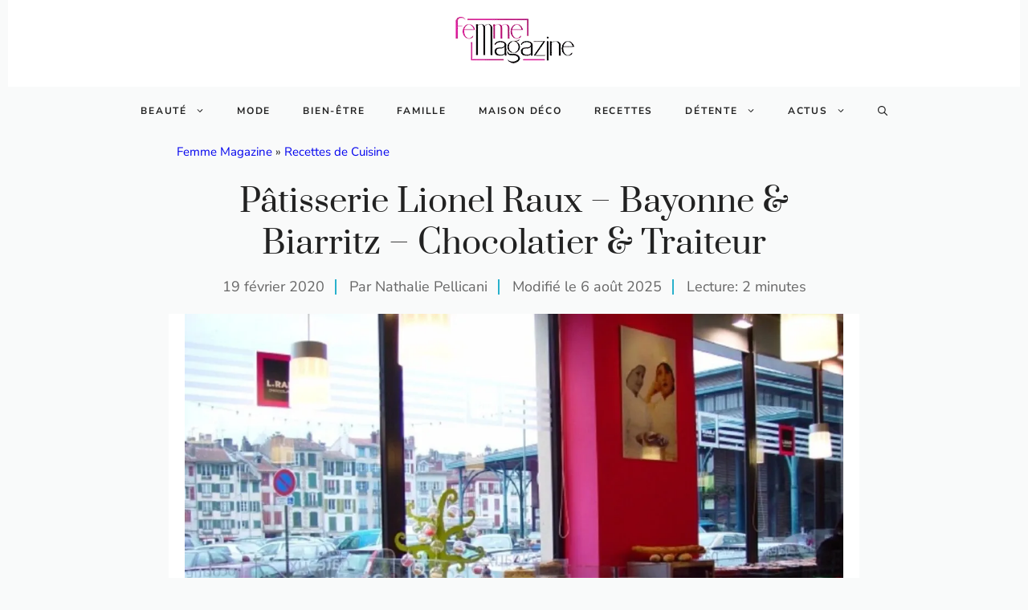

--- FILE ---
content_type: text/html; charset=UTF-8
request_url: https://www.femmemagazine.fr/recettes-cuisine/patisserie-raux.html
body_size: 34999
content:
<!DOCTYPE html>
<html lang="fr-FR">
<head><meta charset="UTF-8"><script>if(navigator.userAgent.match(/MSIE|Internet Explorer/i)||navigator.userAgent.match(/Trident\/7\..*?rv:11/i)){var href=document.location.href;if(!href.match(/[?&]nowprocket/)){if(href.indexOf("?")==-1){if(href.indexOf("#")==-1){document.location.href=href+"?nowprocket=1"}else{document.location.href=href.replace("#","?nowprocket=1#")}}else{if(href.indexOf("#")==-1){document.location.href=href+"&nowprocket=1"}else{document.location.href=href.replace("#","&nowprocket=1#")}}}}</script><script>(()=>{class RocketLazyLoadScripts{constructor(){this.v="2.0.3",this.userEvents=["keydown","keyup","mousedown","mouseup","mousemove","mouseover","mouseenter","mouseout","mouseleave","touchmove","touchstart","touchend","touchcancel","wheel","click","dblclick","input","visibilitychange"],this.attributeEvents=["onblur","onclick","oncontextmenu","ondblclick","onfocus","onmousedown","onmouseenter","onmouseleave","onmousemove","onmouseout","onmouseover","onmouseup","onmousewheel","onscroll","onsubmit"]}async t(){this.i(),this.o(),/iP(ad|hone)/.test(navigator.userAgent)&&this.h(),this.u(),this.l(this),this.m(),this.k(this),this.p(this),this._(),await Promise.all([this.R(),this.L()]),this.lastBreath=Date.now(),this.S(this),this.P(),this.D(),this.O(),this.M(),await this.C(this.delayedScripts.normal),await this.C(this.delayedScripts.defer),await this.C(this.delayedScripts.async),this.F("domReady"),await this.T(),await this.j(),await this.I(),this.F("windowLoad"),await this.A(),window.dispatchEvent(new Event("rocket-allScriptsLoaded")),this.everythingLoaded=!0,this.lastTouchEnd&&await new Promise((t=>setTimeout(t,500-Date.now()+this.lastTouchEnd))),this.H(),this.F("all"),this.U(),this.W()}i(){this.CSPIssue=sessionStorage.getItem("rocketCSPIssue"),document.addEventListener("securitypolicyviolation",(t=>{this.CSPIssue||"script-src-elem"!==t.violatedDirective||"data"!==t.blockedURI||(this.CSPIssue=!0,sessionStorage.setItem("rocketCSPIssue",!0))}),{isRocket:!0})}o(){window.addEventListener("pageshow",(t=>{this.persisted=t.persisted,this.realWindowLoadedFired=!0}),{isRocket:!0}),window.addEventListener("pagehide",(()=>{this.onFirstUserAction=null}),{isRocket:!0})}h(){let t;function e(e){t=e}window.addEventListener("touchstart",e,{isRocket:!0}),window.addEventListener("touchend",(function i(o){Math.abs(o.changedTouches[0].pageX-t.changedTouches[0].pageX)<10&&Math.abs(o.changedTouches[0].pageY-t.changedTouches[0].pageY)<10&&o.timeStamp-t.timeStamp<200&&(o.target.dispatchEvent(new PointerEvent("click",{target:o.target,bubbles:!0,cancelable:!0,detail:1})),event.preventDefault(),window.removeEventListener("touchstart",e,{isRocket:!0}),window.removeEventListener("touchend",i,{isRocket:!0}))}),{isRocket:!0})}q(t){this.userActionTriggered||("mousemove"!==t.type||this.firstMousemoveIgnored?"keyup"===t.type||"mouseover"===t.type||"mouseout"===t.type||(this.userActionTriggered=!0,this.onFirstUserAction&&this.onFirstUserAction()):this.firstMousemoveIgnored=!0),"click"===t.type&&t.preventDefault(),this.savedUserEvents.length>0&&(t.stopPropagation(),t.stopImmediatePropagation()),"touchstart"===this.lastEvent&&"touchend"===t.type&&(this.lastTouchEnd=Date.now()),"click"===t.type&&(this.lastTouchEnd=0),this.lastEvent=t.type,this.savedUserEvents.push(t)}u(){this.savedUserEvents=[],this.userEventHandler=this.q.bind(this),this.userEvents.forEach((t=>window.addEventListener(t,this.userEventHandler,{passive:!1,isRocket:!0})))}U(){this.userEvents.forEach((t=>window.removeEventListener(t,this.userEventHandler,{passive:!1,isRocket:!0}))),this.savedUserEvents.forEach((t=>{t.target.dispatchEvent(new window[t.constructor.name](t.type,t))}))}m(){this.eventsMutationObserver=new MutationObserver((t=>{const e="return false";for(const i of t){if("attributes"===i.type){const t=i.target.getAttribute(i.attributeName);t&&t!==e&&(i.target.setAttribute("data-rocket-"+i.attributeName,t),i.target["rocket"+i.attributeName]=new Function("event",t),i.target.setAttribute(i.attributeName,e))}"childList"===i.type&&i.addedNodes.forEach((t=>{if(t.nodeType===Node.ELEMENT_NODE)for(const i of t.attributes)this.attributeEvents.includes(i.name)&&i.value&&""!==i.value&&(t.setAttribute("data-rocket-"+i.name,i.value),t["rocket"+i.name]=new Function("event",i.value),t.setAttribute(i.name,e))}))}})),this.eventsMutationObserver.observe(document,{subtree:!0,childList:!0,attributeFilter:this.attributeEvents})}H(){this.eventsMutationObserver.disconnect(),this.attributeEvents.forEach((t=>{document.querySelectorAll("[data-rocket-"+t+"]").forEach((e=>{e.setAttribute(t,e.getAttribute("data-rocket-"+t)),e.removeAttribute("data-rocket-"+t)}))}))}k(t){Object.defineProperty(HTMLElement.prototype,"onclick",{get(){return this.rocketonclick||null},set(e){this.rocketonclick=e,this.setAttribute(t.everythingLoaded?"onclick":"data-rocket-onclick","this.rocketonclick(event)")}})}S(t){function e(e,i){let o=e[i];e[i]=null,Object.defineProperty(e,i,{get:()=>o,set(s){t.everythingLoaded?o=s:e["rocket"+i]=o=s}})}e(document,"onreadystatechange"),e(window,"onload"),e(window,"onpageshow");try{Object.defineProperty(document,"readyState",{get:()=>t.rocketReadyState,set(e){t.rocketReadyState=e},configurable:!0}),document.readyState="loading"}catch(t){console.log("WPRocket DJE readyState conflict, bypassing")}}l(t){this.originalAddEventListener=EventTarget.prototype.addEventListener,this.originalRemoveEventListener=EventTarget.prototype.removeEventListener,this.savedEventListeners=[],EventTarget.prototype.addEventListener=function(e,i,o){o&&o.isRocket||!t.B(e,this)&&!t.userEvents.includes(e)||t.B(e,this)&&!t.userActionTriggered||e.startsWith("rocket-")||t.everythingLoaded?t.originalAddEventListener.call(this,e,i,o):t.savedEventListeners.push({target:this,remove:!1,type:e,func:i,options:o})},EventTarget.prototype.removeEventListener=function(e,i,o){o&&o.isRocket||!t.B(e,this)&&!t.userEvents.includes(e)||t.B(e,this)&&!t.userActionTriggered||e.startsWith("rocket-")||t.everythingLoaded?t.originalRemoveEventListener.call(this,e,i,o):t.savedEventListeners.push({target:this,remove:!0,type:e,func:i,options:o})}}F(t){"all"===t&&(EventTarget.prototype.addEventListener=this.originalAddEventListener,EventTarget.prototype.removeEventListener=this.originalRemoveEventListener),this.savedEventListeners=this.savedEventListeners.filter((e=>{let i=e.type,o=e.target||window;return"domReady"===t&&"DOMContentLoaded"!==i&&"readystatechange"!==i||("windowLoad"===t&&"load"!==i&&"readystatechange"!==i&&"pageshow"!==i||(this.B(i,o)&&(i="rocket-"+i),e.remove?o.removeEventListener(i,e.func,e.options):o.addEventListener(i,e.func,e.options),!1))}))}p(t){let e;function i(e){return t.everythingLoaded?e:e.split(" ").map((t=>"load"===t||t.startsWith("load.")?"rocket-jquery-load":t)).join(" ")}function o(o){function s(e){const s=o.fn[e];o.fn[e]=o.fn.init.prototype[e]=function(){return this[0]===window&&t.userActionTriggered&&("string"==typeof arguments[0]||arguments[0]instanceof String?arguments[0]=i(arguments[0]):"object"==typeof arguments[0]&&Object.keys(arguments[0]).forEach((t=>{const e=arguments[0][t];delete arguments[0][t],arguments[0][i(t)]=e}))),s.apply(this,arguments),this}}if(o&&o.fn&&!t.allJQueries.includes(o)){const e={DOMContentLoaded:[],"rocket-DOMContentLoaded":[]};for(const t in e)document.addEventListener(t,(()=>{e[t].forEach((t=>t()))}),{isRocket:!0});o.fn.ready=o.fn.init.prototype.ready=function(i){function s(){parseInt(o.fn.jquery)>2?setTimeout((()=>i.bind(document)(o))):i.bind(document)(o)}return t.realDomReadyFired?!t.userActionTriggered||t.fauxDomReadyFired?s():e["rocket-DOMContentLoaded"].push(s):e.DOMContentLoaded.push(s),o([])},s("on"),s("one"),s("off"),t.allJQueries.push(o)}e=o}t.allJQueries=[],o(window.jQuery),Object.defineProperty(window,"jQuery",{get:()=>e,set(t){o(t)}})}P(){const t=new Map;document.write=document.writeln=function(e){const i=document.currentScript,o=document.createRange(),s=i.parentElement;let n=t.get(i);void 0===n&&(n=i.nextSibling,t.set(i,n));const c=document.createDocumentFragment();o.setStart(c,0),c.appendChild(o.createContextualFragment(e)),s.insertBefore(c,n)}}async R(){return new Promise((t=>{this.userActionTriggered?t():this.onFirstUserAction=t}))}async L(){return new Promise((t=>{document.addEventListener("DOMContentLoaded",(()=>{this.realDomReadyFired=!0,t()}),{isRocket:!0})}))}async I(){return this.realWindowLoadedFired?Promise.resolve():new Promise((t=>{window.addEventListener("load",t,{isRocket:!0})}))}M(){this.pendingScripts=[];this.scriptsMutationObserver=new MutationObserver((t=>{for(const e of t)e.addedNodes.forEach((t=>{"SCRIPT"!==t.tagName||t.noModule||t.isWPRocket||this.pendingScripts.push({script:t,promise:new Promise((e=>{const i=()=>{const i=this.pendingScripts.findIndex((e=>e.script===t));i>=0&&this.pendingScripts.splice(i,1),e()};t.addEventListener("load",i,{isRocket:!0}),t.addEventListener("error",i,{isRocket:!0}),setTimeout(i,1e3)}))})}))})),this.scriptsMutationObserver.observe(document,{childList:!0,subtree:!0})}async j(){await this.J(),this.pendingScripts.length?(await this.pendingScripts[0].promise,await this.j()):this.scriptsMutationObserver.disconnect()}D(){this.delayedScripts={normal:[],async:[],defer:[]},document.querySelectorAll("script[type$=rocketlazyloadscript]").forEach((t=>{t.hasAttribute("data-rocket-src")?t.hasAttribute("async")&&!1!==t.async?this.delayedScripts.async.push(t):t.hasAttribute("defer")&&!1!==t.defer||"module"===t.getAttribute("data-rocket-type")?this.delayedScripts.defer.push(t):this.delayedScripts.normal.push(t):this.delayedScripts.normal.push(t)}))}async _(){await this.L();let t=[];document.querySelectorAll("script[type$=rocketlazyloadscript][data-rocket-src]").forEach((e=>{let i=e.getAttribute("data-rocket-src");if(i&&!i.startsWith("data:")){i.startsWith("//")&&(i=location.protocol+i);try{const o=new URL(i).origin;o!==location.origin&&t.push({src:o,crossOrigin:e.crossOrigin||"module"===e.getAttribute("data-rocket-type")})}catch(t){}}})),t=[...new Map(t.map((t=>[JSON.stringify(t),t]))).values()],this.N(t,"preconnect")}async $(t){if(await this.G(),!0!==t.noModule||!("noModule"in HTMLScriptElement.prototype))return new Promise((e=>{let i;function o(){(i||t).setAttribute("data-rocket-status","executed"),e()}try{if(navigator.userAgent.includes("Firefox/")||""===navigator.vendor||this.CSPIssue)i=document.createElement("script"),[...t.attributes].forEach((t=>{let e=t.nodeName;"type"!==e&&("data-rocket-type"===e&&(e="type"),"data-rocket-src"===e&&(e="src"),i.setAttribute(e,t.nodeValue))})),t.text&&(i.text=t.text),t.nonce&&(i.nonce=t.nonce),i.hasAttribute("src")?(i.addEventListener("load",o,{isRocket:!0}),i.addEventListener("error",(()=>{i.setAttribute("data-rocket-status","failed-network"),e()}),{isRocket:!0}),setTimeout((()=>{i.isConnected||e()}),1)):(i.text=t.text,o()),i.isWPRocket=!0,t.parentNode.replaceChild(i,t);else{const i=t.getAttribute("data-rocket-type"),s=t.getAttribute("data-rocket-src");i?(t.type=i,t.removeAttribute("data-rocket-type")):t.removeAttribute("type"),t.addEventListener("load",o,{isRocket:!0}),t.addEventListener("error",(i=>{this.CSPIssue&&i.target.src.startsWith("data:")?(console.log("WPRocket: CSP fallback activated"),t.removeAttribute("src"),this.$(t).then(e)):(t.setAttribute("data-rocket-status","failed-network"),e())}),{isRocket:!0}),s?(t.fetchPriority="high",t.removeAttribute("data-rocket-src"),t.src=s):t.src="data:text/javascript;base64,"+window.btoa(unescape(encodeURIComponent(t.text)))}}catch(i){t.setAttribute("data-rocket-status","failed-transform"),e()}}));t.setAttribute("data-rocket-status","skipped")}async C(t){const e=t.shift();return e?(e.isConnected&&await this.$(e),this.C(t)):Promise.resolve()}O(){this.N([...this.delayedScripts.normal,...this.delayedScripts.defer,...this.delayedScripts.async],"preload")}N(t,e){this.trash=this.trash||[];let i=!0;var o=document.createDocumentFragment();t.forEach((t=>{const s=t.getAttribute&&t.getAttribute("data-rocket-src")||t.src;if(s&&!s.startsWith("data:")){const n=document.createElement("link");n.href=s,n.rel=e,"preconnect"!==e&&(n.as="script",n.fetchPriority=i?"high":"low"),t.getAttribute&&"module"===t.getAttribute("data-rocket-type")&&(n.crossOrigin=!0),t.crossOrigin&&(n.crossOrigin=t.crossOrigin),t.integrity&&(n.integrity=t.integrity),t.nonce&&(n.nonce=t.nonce),o.appendChild(n),this.trash.push(n),i=!1}})),document.head.appendChild(o)}W(){this.trash.forEach((t=>t.remove()))}async T(){try{document.readyState="interactive"}catch(t){}this.fauxDomReadyFired=!0;try{await this.G(),document.dispatchEvent(new Event("rocket-readystatechange")),await this.G(),document.rocketonreadystatechange&&document.rocketonreadystatechange(),await this.G(),document.dispatchEvent(new Event("rocket-DOMContentLoaded")),await this.G(),window.dispatchEvent(new Event("rocket-DOMContentLoaded"))}catch(t){console.error(t)}}async A(){try{document.readyState="complete"}catch(t){}try{await this.G(),document.dispatchEvent(new Event("rocket-readystatechange")),await this.G(),document.rocketonreadystatechange&&document.rocketonreadystatechange(),await this.G(),window.dispatchEvent(new Event("rocket-load")),await this.G(),window.rocketonload&&window.rocketonload(),await this.G(),this.allJQueries.forEach((t=>t(window).trigger("rocket-jquery-load"))),await this.G();const t=new Event("rocket-pageshow");t.persisted=this.persisted,window.dispatchEvent(t),await this.G(),window.rocketonpageshow&&window.rocketonpageshow({persisted:this.persisted})}catch(t){console.error(t)}}async G(){Date.now()-this.lastBreath>45&&(await this.J(),this.lastBreath=Date.now())}async J(){return document.hidden?new Promise((t=>setTimeout(t))):new Promise((t=>requestAnimationFrame(t)))}B(t,e){return e===document&&"readystatechange"===t||(e===document&&"DOMContentLoaded"===t||(e===window&&"DOMContentLoaded"===t||(e===window&&"load"===t||e===window&&"pageshow"===t)))}static run(){(new RocketLazyLoadScripts).t()}}RocketLazyLoadScripts.run()})();</script>
	
	
	<meta name='robots' content='index, follow, max-image-preview:large, max-snippet:-1, max-video-preview:-1' />
	<style>img:is([sizes="auto" i], [sizes^="auto," i]) { contain-intrinsic-size: 3000px 1500px }</style>
	<meta name="viewport" content="width=device-width, initial-scale=1">
	<!-- This site is optimized with the Yoast SEO plugin v25.7 - https://yoast.com/wordpress/plugins/seo/ -->
	<title>Pâtisserie Lionel Raux - Bayonne &amp; Biarritz - Chocolatier &amp; Traiteur</title>
<link data-wpr-hosted-gf-parameters="family=Prata%3Aregular%7CNunito%20Sans%3Aregular%2C600%2C700&display=swap" href="https://www.femmemagazine.fr/wp-content/cache/fonts/1/google-fonts/css/1/2/f/0b6b50e9ce8898f323e36e272e005.css" rel="stylesheet">
<style id="rocket-critical-css">ul{box-sizing:border-box}.wp-block-post-featured-image{margin-left:0;margin-right:0}.wp-block-post-featured-image{position:relative}:root{--wp--preset--font-size--normal:16px;--wp--preset--font-size--huge:42px}.screen-reader-text{border:0;clip-path:inset(50%);height:1px;margin:-1px;overflow:hidden;padding:0;position:absolute;width:1px;word-wrap:normal!important}div.wpforms-container-full .wpforms-form *{background:none;border:0 none;border-radius:0;-webkit-border-radius:0;-moz-border-radius:0;float:none;font-size:100%;height:auto;letter-spacing:normal;list-style:none;outline:none;position:static;text-decoration:none;text-indent:0;text-shadow:none;text-transform:none;width:auto;visibility:visible;overflow:visible;margin:0;padding:0;box-sizing:border-box;-webkit-box-sizing:border-box;-moz-box-sizing:border-box;-webkit-box-shadow:none;-moz-box-shadow:none;-ms-box-shadow:none;-o-box-shadow:none;box-shadow:none}div.wpforms-container-full .wpforms-form input{margin:0;border:0;padding:0;display:inline-block;vertical-align:middle;background:none;height:auto;-webkit-box-sizing:border-box;-moz-box-sizing:border-box;box-sizing:border-box}div.wpforms-container-full .wpforms-form noscript.wpforms-error-noscript{color:#990000}div.wpforms-container-full .wpforms-form .wpforms-submit-spinner{margin-inline-start:0.5em;display:inline-block;vertical-align:middle;max-width:26px}.sommaire summary .hide{display:none}.sommaire ul{padding:0 1em 1em;margin:0;list-style-type:none;border-radius:4px}.sommaire a{text-wrap:balance}.sommaire .item-h3{margin-left:0.5em}.sommaire .item-h3::before{content:"\22A2";margin-right:0.5em;color:var(--contrast-2)}@-webkit-keyframes downarrow{0%{-webkit-transform:translateY(0);opacity:0.3}100%{-webkit-transform:translateY(0.2em);opacity:1}}@keyframes downarrow{0%{transform:translateY(0);opacity:0.3}100%{transform:translateY(0.2em);opacity:1}}@media (pointer:fine){.sommaire a::after{content:"\2193";display:inline-block;margin-left:0.66em;transform-origin:50% 50%;-webkit-animation:downarrow 0.6s infinite alternate ease-in-out;animation:downarrow 0.6s infinite alternate ease-in-out;visibility:hidden;color:var(--accent)}}span.read-time{display:inline-block;line-height:1.1em;padding-left:16px;margin-left:8px;border-right-color:var(--accent);border-left:2px solid var(--accent);color:var(--contrast-2)}body,figure,h1,html,li,ul{margin:0;padding:0;border:0}html{font-family:sans-serif;-webkit-text-size-adjust:100%;-ms-text-size-adjust:100%;-webkit-font-smoothing:antialiased;-moz-osx-font-smoothing:grayscale}html{box-sizing:border-box}*,::after,::before{box-sizing:inherit}button,input{font-family:inherit;font-size:100%;margin:0}[type=search]{-webkit-appearance:textfield;outline-offset:-2px}[type=search]::-webkit-search-decoration{-webkit-appearance:none}::-moz-focus-inner{border-style:none;padding:0}:-moz-focusring{outline:1px dotted ButtonText}body,button,input{font-family:-apple-system,system-ui,BlinkMacSystemFont,"Segoe UI",Helvetica,Arial,sans-serif,"Apple Color Emoji","Segoe UI Emoji","Segoe UI Symbol";font-weight:400;text-transform:none;font-size:17px;line-height:1.5}h1{font-family:inherit;font-size:100%;font-style:inherit;font-weight:inherit}h1{font-size:42px;margin-bottom:20px;line-height:1.2em;font-weight:400;text-transform:none}ul{margin:0 0 1.5em 3em}ul{list-style:disc}li>ul{margin-bottom:0;margin-left:1.5em}figure{margin:0}img{height:auto;max-width:100%}button{background:#55555e;color:#fff;border:1px solid transparent;-webkit-appearance:button;padding:10px 20px}input[type=search]{border:1px solid;border-radius:0;padding:10px 15px;max-width:100%}a{text-decoration:none}.screen-reader-text{border:0;clip:rect(1px,1px,1px,1px);clip-path:inset(50%);height:1px;margin:-1px;overflow:hidden;padding:0;position:absolute!important;width:1px;word-wrap:normal!important}.main-navigation{z-index:100;padding:0;clear:both;display:block}.main-navigation a{display:block;text-decoration:none;font-weight:400;text-transform:none;font-size:15px}.main-navigation ul{list-style:none;margin:0;padding-left:0}.main-navigation .main-nav ul li a{padding-left:20px;padding-right:20px;line-height:60px}.inside-navigation{position:relative}.main-navigation .inside-navigation{display:flex;align-items:center;flex-wrap:wrap;justify-content:space-between}.main-navigation .main-nav>ul{display:flex;flex-wrap:wrap;align-items:center}.main-navigation li{position:relative}.main-navigation .menu-bar-items{display:flex;align-items:center;font-size:15px}.main-navigation .menu-bar-items a{color:inherit}.main-navigation .menu-bar-item{position:relative}.main-navigation .menu-bar-item>a{padding-left:20px;padding-right:20px;line-height:60px}.nav-align-center .inside-navigation{justify-content:center}.nav-align-center .main-nav>ul{justify-content:center}.main-navigation ul ul{display:block;box-shadow:1px 1px 0 rgba(0,0,0,.1);float:left;position:absolute;left:-99999px;opacity:0;z-index:99999;width:200px;text-align:left;top:auto;height:0;overflow:hidden}.main-navigation ul ul a{display:block}.main-navigation ul ul li{width:100%}.main-navigation .main-nav ul ul li a{line-height:normal;padding:10px 20px;font-size:14px}.main-navigation .main-nav ul li.menu-item-has-children>a{padding-right:0;position:relative}.menu-item-has-children .dropdown-menu-toggle{display:inline-block;height:100%;clear:both;padding-right:20px;padding-left:10px}.site-header{position:relative}.inside-header{padding:20px 40px}.inside-header{display:flex;align-items:center}.header-aligned-center:not([class*=nav-float-]) .inside-header{justify-content:center;flex-direction:column;text-align:center}.grid-container{margin-left:auto;margin-right:auto;max-width:1200px}.gp-icon{display:inline-flex;align-self:center}.gp-icon svg{height:1em;width:1em;top:.125em;position:relative;fill:currentColor}.icon-menu-bars svg:nth-child(2),.icon-search svg:nth-child(2){display:none}.menu-toggle{display:none}.menu-toggle{padding:0 20px;line-height:60px;margin:0;font-weight:400;text-transform:none;font-size:15px}.menu-toggle .mobile-menu{padding-left:3px}.menu-toggle .gp-icon+.mobile-menu{padding-left:9px}button.menu-toggle{background-color:transparent;flex-grow:1;border:0;text-align:center}.has-menu-bar-items button.menu-toggle{flex-grow:0}@media (max-width:768px){.inside-header{flex-direction:column;text-align:center}}body{background-color:var(--base-2);color:var(--contrast)}a{color:#0000EE}.grid-container{max-width:1260px}:root{--contrast:#222222;--contrast-2:#666666;--contrast-3:#33455c;--base:#ebedf0;--base-2:#f9fafa;--base-3:#ffffff;--accent:#29b1cc}.gp-modal:not(.gp-modal--open):not(.gp-modal--transition){display:none}.gp-modal__overlay{display:none;position:fixed;top:0;left:0;right:0;bottom:0;background:rgba(0,0,0,0.2);display:flex;justify-content:center;align-items:center;z-index:10000;backdrop-filter:blur(3px);opacity:0}.gp-modal__container{max-width:100%;max-height:100vh;transform:scale(0.9);padding:0 10px}.search-modal-fields{display:flex}.gp-search-modal .gp-modal__overlay{align-items:flex-start;padding-top:25vh;background:var(--gp-search-modal-overlay-bg-color)}.search-modal-form{width:500px;max-width:100%;background-color:var(--gp-search-modal-bg-color);color:var(--gp-search-modal-text-color)}.search-modal-form .search-field{width:100%;height:60px;background-color:transparent;border:0;appearance:none;color:currentColor}.search-modal-fields button{background-color:transparent;border:0;color:currentColor;width:60px}body,button,input{font-family:Nunito Sans,sans-serif;font-size:18px}body{line-height:1.5}h1{font-family:Prata,serif;font-size:40px;line-height:1.3em;margin-bottom:30px}@media (max-width:768px){h1{font-size:36px;line-height:1.3em}}.main-navigation a,.main-navigation .menu-toggle,.main-navigation .menu-bar-items{font-family:Nunito Sans,sans-serif;font-weight:bold;text-transform:uppercase;font-size:12px;letter-spacing:0.15em}@media (max-width:1024px){.main-navigation a,.main-navigation .menu-toggle,.main-navigation .menu-bar-items{font-size:14px}}.main-navigation .menu-toggle{font-family:inherit}@media (max-width:1024px){.main-navigation .menu-toggle{font-size:22px}}@media (max-width:768px){.main-navigation .menu-toggle{font-size:22px}}.site-header{background-color:var(--base-3)}.main-navigation .main-nav ul li a,.main-navigation .menu-toggle,.main-navigation .menu-bar-items{color:var(--contrast)}.main-navigation .main-nav ul li[class*="current-menu-"]>a{color:var(--contrast)}.main-navigation ul ul{background-color:var(--base)}h1{color:var(--contrast)}input[type="search"]{color:var(--contrast);background-color:var(--base-2);border-color:var(--base)}:root{--gp-search-modal-bg-color:var(--base-3);--gp-search-modal-text-color:var(--contrast);--gp-search-modal-overlay-bg-color:rgba(0,0,0,0.2)}.inside-header{padding:20px 30px 20px 30px}.nav-below-header .main-navigation .inside-navigation.grid-container{padding:0px 10px 0px 10px}@media (max-width:768px){.inside-header{padding-top:20px;padding-right:30px;padding-bottom:20px;padding-left:30px}}@media (max-width:992px){.main-navigation .menu-toggle,.main-navigation .menu-bar-item>a{padding-left:5px;padding-right:5px}.main-navigation .main-nav ul li a,.main-navigation .menu-toggle,.main-navigation .menu-bar-item>a{line-height:40px}}.main-navigation.slideout-navigation .main-nav>ul>li>a{line-height:50px}.sommaire summary .hide{display:none}.sommaire ul{padding:0 1em 1em;margin:0;list-style-type:none;border-radius:4px}.sommaire a{text-wrap:balance}.sommaire .item-h3{margin-left:0.5em}.sommaire .item-h3::before{content:"\22A2";margin-right:0.5em;color:var(--contrast-2)}@-webkit-keyframes downarrow{0%{-webkit-transform:translateY(0);opacity:0.3}100%{-webkit-transform:translateY(0.2em);opacity:1}}@keyframes downarrow{0%{transform:translateY(0);opacity:0.3}100%{transform:translateY(0.2em);opacity:1}}@media (pointer:fine){.sommaire a::after{content:"\2193";display:inline-block;margin-left:0.66em;transform-origin:50% 50%;-webkit-animation:downarrow 0.6s infinite alternate ease-in-out;animation:downarrow 0.6s infinite alternate ease-in-out;visibility:hidden;color:var(--accent)}}span.read-time{display:inline-block;line-height:1.1em;padding-left:16px;margin-left:8px;border-right-color:var(--accent);border-left:2px solid var(--accent);color:var(--contrast-2)}.slideout-navigation.main-navigation:not(.is-open):not(.slideout-transition){display:none}.slideout-navigation.main-navigation:not(.slideout-transition).do-overlay{opacity:1}.slideout-navigation button.slideout-exit{background:0 0;width:100%;text-align:left;padding-top:20px;padding-bottom:20px;box-sizing:border-box;border:0}.slideout-navigation .main-nav{margin-bottom:40px}.slideout-navigation .slideout-menu{display:block}#generate-slideout-menu{z-index:100001}#generate-slideout-menu .slideout-menu li{float:none;width:100%;clear:both;text-align:left}#generate-slideout-menu.do-overlay li{text-align:center}#generate-slideout-menu.main-navigation ul ul{display:none}#generate-slideout-menu.main-navigation .main-nav ul ul{position:relative;top:0;left:0;width:100%}.slideout-navigation .menu-item-has-children .dropdown-menu-toggle{float:right}.slideout-navigation.do-overlay{transform:none!important;width:100%;text-align:center;left:0;right:0}.slideout-navigation.do-overlay .inside-navigation{display:flex;flex-direction:column;padding:10% 10% 0;max-width:700px}.slideout-navigation.do-overlay .inside-navigation .main-nav{margin-left:auto;margin-right:auto;min-width:250px}.slideout-navigation.do-overlay .slideout-exit{position:fixed;right:0;top:0;width:auto;font-size:25px}.slideout-navigation.do-overlay .slideout-menu li a{display:inline-block}.slideout-navigation.do-overlay .slideout-menu li{margin-bottom:5px}#generate-slideout-menu.do-overlay .slideout-menu li,.slideout-navigation.do-overlay .inside-navigation{text-align:center}.slideout-navigation.do-overlay .menu-item-has-children .dropdown-menu-toggle{border-left:1px solid rgba(0,0,0,.07);padding:0 10px;margin:0 0 0 10px}.slideout-navigation.do-overlay ul ul{box-shadow:0 0 0}@media (max-width:768px){.slideout-navigation.do-overlay .slideout-exit{position:static;text-align:center}}</style>
	<meta name="description" content="Située juste en face des halles, la Pâtisserie Raux est le lieu de rendez-vous des gourmands Basques et Landais. Organisée sur 2 niveaux, la pâtisserie vous propose une large gammes de créations originales, mais aussi plus traditionnelles, que vous pouvez" />
	<link rel="canonical" href="https://www.femmemagazine.fr/recettes-cuisine/patisserie-raux.html" />
	<meta property="og:locale" content="fr_FR" />
	<meta property="og:type" content="article" />
	<meta property="og:title" content="Pâtisserie Lionel Raux - Bayonne &amp; Biarritz - Chocolatier &amp; Traiteur" />
	<meta property="og:description" content="Située juste en face des halles, la Pâtisserie Raux est le lieu de rendez-vous des gourmands Basques et Landais. Organisée sur 2 niveaux, la pâtisserie vous propose une large gammes de créations originales, mais aussi plus traditionnelles, que vous pouvez" />
	<meta property="og:url" content="https://www.femmemagazine.fr/recettes-cuisine/patisserie-raux.html" />
	<meta property="og:site_name" content="Femme Magazine" />
	<meta property="article:published_time" content="2020-02-19T14:47:07+00:00" />
	<meta property="article:modified_time" content="2025-08-06T18:35:41+00:00" />
	<meta property="og:image" content="https://www.femmemagazine.fr/wp-content/uploads/2020/02/patisserie-raux-magasin-interieur.jpg" />
	<meta property="og:image:width" content="1440" />
	<meta property="og:image:height" content="1080" />
	<meta property="og:image:type" content="image/jpeg" />
	<meta name="author" content="Nathalie Pellicani" />
	<meta name="twitter:card" content="summary_large_image" />
	<meta name="twitter:label1" content="Écrit par" />
	<meta name="twitter:data1" content="Nathalie Pellicani" />
	<meta name="twitter:label2" content="Durée de lecture estimée" />
	<meta name="twitter:data2" content="2 minutes" />
	<script type="application/ld+json" class="yoast-schema-graph">{"@context":"https://schema.org","@graph":[{"@type":"Article","@id":"https://www.femmemagazine.fr/recettes-cuisine/patisserie-raux.html#article","isPartOf":{"@id":"https://www.femmemagazine.fr/recettes-cuisine/patisserie-raux.html"},"author":{"name":"Nathalie Pellicani","@id":"https://www.femmemagazine.fr/#/schema/person/fdc2cbdf8427ba2ded78c3609e000a55"},"headline":"Pâtisserie Lionel Raux &#8211; Bayonne &amp; Biarritz &#8211; Chocolatier &#038; Traiteur","datePublished":"2020-02-19T14:47:07+00:00","dateModified":"2025-08-06T18:35:41+00:00","mainEntityOfPage":{"@id":"https://www.femmemagazine.fr/recettes-cuisine/patisserie-raux.html"},"wordCount":483,"publisher":{"@id":"https://www.femmemagazine.fr/#organization"},"image":{"@id":"https://www.femmemagazine.fr/recettes-cuisine/patisserie-raux.html#primaryimage"},"thumbnailUrl":"https://www.femmemagazine.fr/wp-content/uploads/2020/02/patisserie-raux-magasin-interieur.jpg","articleSection":["Recettes de Cuisine"],"inLanguage":"fr-FR"},{"@type":"WebPage","@id":"https://www.femmemagazine.fr/recettes-cuisine/patisserie-raux.html","url":"https://www.femmemagazine.fr/recettes-cuisine/patisserie-raux.html","name":"Pâtisserie Lionel Raux - Bayonne &amp; Biarritz - Chocolatier & Traiteur","isPartOf":{"@id":"https://www.femmemagazine.fr/#website"},"primaryImageOfPage":{"@id":"https://www.femmemagazine.fr/recettes-cuisine/patisserie-raux.html#primaryimage"},"image":{"@id":"https://www.femmemagazine.fr/recettes-cuisine/patisserie-raux.html#primaryimage"},"thumbnailUrl":"https://www.femmemagazine.fr/wp-content/uploads/2020/02/patisserie-raux-magasin-interieur.jpg","datePublished":"2020-02-19T14:47:07+00:00","dateModified":"2025-08-06T18:35:41+00:00","description":"Située juste en face des halles, la Pâtisserie Raux est le lieu de rendez-vous des gourmands Basques et Landais. Organisée sur 2 niveaux, la pâtisserie vous propose une large gammes de créations originales, mais aussi plus traditionnelles, que vous pouvez","breadcrumb":{"@id":"https://www.femmemagazine.fr/recettes-cuisine/patisserie-raux.html#breadcrumb"},"inLanguage":"fr-FR","potentialAction":[{"@type":"ReadAction","target":["https://www.femmemagazine.fr/recettes-cuisine/patisserie-raux.html"]}]},{"@type":"ImageObject","inLanguage":"fr-FR","@id":"https://www.femmemagazine.fr/recettes-cuisine/patisserie-raux.html#primaryimage","url":"https://www.femmemagazine.fr/wp-content/uploads/2020/02/patisserie-raux-magasin-interieur.jpg","contentUrl":"https://www.femmemagazine.fr/wp-content/uploads/2020/02/patisserie-raux-magasin-interieur.jpg","width":1440,"height":1080},{"@type":"BreadcrumbList","@id":"https://www.femmemagazine.fr/recettes-cuisine/patisserie-raux.html#breadcrumb","itemListElement":[{"@type":"ListItem","position":1,"name":"Femme Magazine","item":"https://www.femmemagazine.fr/"},{"@type":"ListItem","position":2,"name":"Recettes de Cuisine","item":"https://www.femmemagazine.fr/recettes-cuisine"}]},{"@type":"WebSite","@id":"https://www.femmemagazine.fr/#website","url":"https://www.femmemagazine.fr/","name":"Femme Magazine","description":"Magazine Femme Actuelle &amp; Moderne","publisher":{"@id":"https://www.femmemagazine.fr/#organization"},"potentialAction":[{"@type":"SearchAction","target":{"@type":"EntryPoint","urlTemplate":"https://www.femmemagazine.fr/?s={search_term_string}"},"query-input":{"@type":"PropertyValueSpecification","valueRequired":true,"valueName":"search_term_string"}}],"inLanguage":"fr-FR"},{"@type":"Organization","@id":"https://www.femmemagazine.fr/#organization","name":"Femme Magazine","url":"https://www.femmemagazine.fr/","logo":{"@type":"ImageObject","inLanguage":"fr-FR","@id":"https://www.femmemagazine.fr/#/schema/logo/image/","url":"","contentUrl":"","caption":"Femme Magazine"},"image":{"@id":"https://www.femmemagazine.fr/#/schema/logo/image/"}},{"@type":"Person","@id":"https://www.femmemagazine.fr/#/schema/person/fdc2cbdf8427ba2ded78c3609e000a55","name":"Nathalie Pellicani","image":{"@type":"ImageObject","inLanguage":"fr-FR","@id":"https://www.femmemagazine.fr/#/schema/person/image/","url":"https://secure.gravatar.com/avatar/5e158ae8082be25bebc51c68c8d98530fff283fc694589a9f619f71a2e32c854?s=96&d=mm&r=g","contentUrl":"https://secure.gravatar.com/avatar/5e158ae8082be25bebc51c68c8d98530fff283fc694589a9f619f71a2e32c854?s=96&d=mm&r=g","caption":"Nathalie Pellicani"},"description":"Je cuisine comme je respire : avec gourmandise. J’aime revisiter les recettes de toujours et inventer des plats qui donnent envie de se mettre à table. Mon objectif, c’est de vous inspirer pour régaler vos proches sans vous compliquer la vie.","url":"https://www.femmemagazine.fr/author/chamss"}]}</script>
	<!-- / Yoast SEO plugin. -->


<link href='https://fonts.gstatic.com' crossorigin rel='preconnect' />
<link href='https://fonts.googleapis.com' crossorigin rel='preconnect' />
<link rel="alternate" type="application/rss+xml" title="Femme Magazine &raquo; Flux" href="https://www.femmemagazine.fr/feed" />
<link rel="alternate" type="application/rss+xml" title="Femme Magazine &raquo; Flux des commentaires" href="https://www.femmemagazine.fr/comments/feed" />
<style id='wp-emoji-styles-inline-css'>

	img.wp-smiley, img.emoji {
		display: inline !important;
		border: none !important;
		box-shadow: none !important;
		height: 1em !important;
		width: 1em !important;
		margin: 0 0.07em !important;
		vertical-align: -0.1em !important;
		background: none !important;
		padding: 0 !important;
	}
</style>
<link rel='preload'  href='https://www.femmemagazine.fr/wp-includes/css/dist/block-library/style.min.css?ver=6.8.3' data-rocket-async="style" as="style" onload="this.onload=null;this.rel='stylesheet'" onerror="this.removeAttribute('data-rocket-async')"  media='all' />
<style id='classic-theme-styles-inline-css'>
/*! This file is auto-generated */
.wp-block-button__link{color:#fff;background-color:#32373c;border-radius:9999px;box-shadow:none;text-decoration:none;padding:calc(.667em + 2px) calc(1.333em + 2px);font-size:1.125em}.wp-block-file__button{background:#32373c;color:#fff;text-decoration:none}
</style>
<style id='affimax-box-style-inline-css'>


</style>
<style id='global-styles-inline-css'>
:root{--wp--preset--aspect-ratio--square: 1;--wp--preset--aspect-ratio--4-3: 4/3;--wp--preset--aspect-ratio--3-4: 3/4;--wp--preset--aspect-ratio--3-2: 3/2;--wp--preset--aspect-ratio--2-3: 2/3;--wp--preset--aspect-ratio--16-9: 16/9;--wp--preset--aspect-ratio--9-16: 9/16;--wp--preset--color--black: #000000;--wp--preset--color--cyan-bluish-gray: #abb8c3;--wp--preset--color--white: #ffffff;--wp--preset--color--pale-pink: #f78da7;--wp--preset--color--vivid-red: #cf2e2e;--wp--preset--color--luminous-vivid-orange: #ff6900;--wp--preset--color--luminous-vivid-amber: #fcb900;--wp--preset--color--light-green-cyan: #7bdcb5;--wp--preset--color--vivid-green-cyan: #00d084;--wp--preset--color--pale-cyan-blue: #8ed1fc;--wp--preset--color--vivid-cyan-blue: #0693e3;--wp--preset--color--vivid-purple: #9b51e0;--wp--preset--color--contrast: var(--contrast);--wp--preset--color--contrast-2: var(--contrast-2);--wp--preset--color--contrast-3: var(--contrast-3);--wp--preset--color--base: var(--base);--wp--preset--color--base-2: var(--base-2);--wp--preset--color--base-3: var(--base-3);--wp--preset--color--accent: var(--accent);--wp--preset--gradient--vivid-cyan-blue-to-vivid-purple: linear-gradient(135deg,rgba(6,147,227,1) 0%,rgb(155,81,224) 100%);--wp--preset--gradient--light-green-cyan-to-vivid-green-cyan: linear-gradient(135deg,rgb(122,220,180) 0%,rgb(0,208,130) 100%);--wp--preset--gradient--luminous-vivid-amber-to-luminous-vivid-orange: linear-gradient(135deg,rgba(252,185,0,1) 0%,rgba(255,105,0,1) 100%);--wp--preset--gradient--luminous-vivid-orange-to-vivid-red: linear-gradient(135deg,rgba(255,105,0,1) 0%,rgb(207,46,46) 100%);--wp--preset--gradient--very-light-gray-to-cyan-bluish-gray: linear-gradient(135deg,rgb(238,238,238) 0%,rgb(169,184,195) 100%);--wp--preset--gradient--cool-to-warm-spectrum: linear-gradient(135deg,rgb(74,234,220) 0%,rgb(151,120,209) 20%,rgb(207,42,186) 40%,rgb(238,44,130) 60%,rgb(251,105,98) 80%,rgb(254,248,76) 100%);--wp--preset--gradient--blush-light-purple: linear-gradient(135deg,rgb(255,206,236) 0%,rgb(152,150,240) 100%);--wp--preset--gradient--blush-bordeaux: linear-gradient(135deg,rgb(254,205,165) 0%,rgb(254,45,45) 50%,rgb(107,0,62) 100%);--wp--preset--gradient--luminous-dusk: linear-gradient(135deg,rgb(255,203,112) 0%,rgb(199,81,192) 50%,rgb(65,88,208) 100%);--wp--preset--gradient--pale-ocean: linear-gradient(135deg,rgb(255,245,203) 0%,rgb(182,227,212) 50%,rgb(51,167,181) 100%);--wp--preset--gradient--electric-grass: linear-gradient(135deg,rgb(202,248,128) 0%,rgb(113,206,126) 100%);--wp--preset--gradient--midnight: linear-gradient(135deg,rgb(2,3,129) 0%,rgb(40,116,252) 100%);--wp--preset--font-size--small: 13px;--wp--preset--font-size--medium: 20px;--wp--preset--font-size--large: 36px;--wp--preset--font-size--x-large: 42px;--wp--preset--spacing--20: 0.44rem;--wp--preset--spacing--30: 0.67rem;--wp--preset--spacing--40: 1rem;--wp--preset--spacing--50: 1.5rem;--wp--preset--spacing--60: 2.25rem;--wp--preset--spacing--70: 3.38rem;--wp--preset--spacing--80: 5.06rem;--wp--preset--shadow--natural: 6px 6px 9px rgba(0, 0, 0, 0.2);--wp--preset--shadow--deep: 12px 12px 50px rgba(0, 0, 0, 0.4);--wp--preset--shadow--sharp: 6px 6px 0px rgba(0, 0, 0, 0.2);--wp--preset--shadow--outlined: 6px 6px 0px -3px rgba(255, 255, 255, 1), 6px 6px rgba(0, 0, 0, 1);--wp--preset--shadow--crisp: 6px 6px 0px rgba(0, 0, 0, 1);}:where(.is-layout-flex){gap: 0.5em;}:where(.is-layout-grid){gap: 0.5em;}body .is-layout-flex{display: flex;}.is-layout-flex{flex-wrap: wrap;align-items: center;}.is-layout-flex > :is(*, div){margin: 0;}body .is-layout-grid{display: grid;}.is-layout-grid > :is(*, div){margin: 0;}:where(.wp-block-columns.is-layout-flex){gap: 2em;}:where(.wp-block-columns.is-layout-grid){gap: 2em;}:where(.wp-block-post-template.is-layout-flex){gap: 1.25em;}:where(.wp-block-post-template.is-layout-grid){gap: 1.25em;}.has-black-color{color: var(--wp--preset--color--black) !important;}.has-cyan-bluish-gray-color{color: var(--wp--preset--color--cyan-bluish-gray) !important;}.has-white-color{color: var(--wp--preset--color--white) !important;}.has-pale-pink-color{color: var(--wp--preset--color--pale-pink) !important;}.has-vivid-red-color{color: var(--wp--preset--color--vivid-red) !important;}.has-luminous-vivid-orange-color{color: var(--wp--preset--color--luminous-vivid-orange) !important;}.has-luminous-vivid-amber-color{color: var(--wp--preset--color--luminous-vivid-amber) !important;}.has-light-green-cyan-color{color: var(--wp--preset--color--light-green-cyan) !important;}.has-vivid-green-cyan-color{color: var(--wp--preset--color--vivid-green-cyan) !important;}.has-pale-cyan-blue-color{color: var(--wp--preset--color--pale-cyan-blue) !important;}.has-vivid-cyan-blue-color{color: var(--wp--preset--color--vivid-cyan-blue) !important;}.has-vivid-purple-color{color: var(--wp--preset--color--vivid-purple) !important;}.has-black-background-color{background-color: var(--wp--preset--color--black) !important;}.has-cyan-bluish-gray-background-color{background-color: var(--wp--preset--color--cyan-bluish-gray) !important;}.has-white-background-color{background-color: var(--wp--preset--color--white) !important;}.has-pale-pink-background-color{background-color: var(--wp--preset--color--pale-pink) !important;}.has-vivid-red-background-color{background-color: var(--wp--preset--color--vivid-red) !important;}.has-luminous-vivid-orange-background-color{background-color: var(--wp--preset--color--luminous-vivid-orange) !important;}.has-luminous-vivid-amber-background-color{background-color: var(--wp--preset--color--luminous-vivid-amber) !important;}.has-light-green-cyan-background-color{background-color: var(--wp--preset--color--light-green-cyan) !important;}.has-vivid-green-cyan-background-color{background-color: var(--wp--preset--color--vivid-green-cyan) !important;}.has-pale-cyan-blue-background-color{background-color: var(--wp--preset--color--pale-cyan-blue) !important;}.has-vivid-cyan-blue-background-color{background-color: var(--wp--preset--color--vivid-cyan-blue) !important;}.has-vivid-purple-background-color{background-color: var(--wp--preset--color--vivid-purple) !important;}.has-black-border-color{border-color: var(--wp--preset--color--black) !important;}.has-cyan-bluish-gray-border-color{border-color: var(--wp--preset--color--cyan-bluish-gray) !important;}.has-white-border-color{border-color: var(--wp--preset--color--white) !important;}.has-pale-pink-border-color{border-color: var(--wp--preset--color--pale-pink) !important;}.has-vivid-red-border-color{border-color: var(--wp--preset--color--vivid-red) !important;}.has-luminous-vivid-orange-border-color{border-color: var(--wp--preset--color--luminous-vivid-orange) !important;}.has-luminous-vivid-amber-border-color{border-color: var(--wp--preset--color--luminous-vivid-amber) !important;}.has-light-green-cyan-border-color{border-color: var(--wp--preset--color--light-green-cyan) !important;}.has-vivid-green-cyan-border-color{border-color: var(--wp--preset--color--vivid-green-cyan) !important;}.has-pale-cyan-blue-border-color{border-color: var(--wp--preset--color--pale-cyan-blue) !important;}.has-vivid-cyan-blue-border-color{border-color: var(--wp--preset--color--vivid-cyan-blue) !important;}.has-vivid-purple-border-color{border-color: var(--wp--preset--color--vivid-purple) !important;}.has-vivid-cyan-blue-to-vivid-purple-gradient-background{background: var(--wp--preset--gradient--vivid-cyan-blue-to-vivid-purple) !important;}.has-light-green-cyan-to-vivid-green-cyan-gradient-background{background: var(--wp--preset--gradient--light-green-cyan-to-vivid-green-cyan) !important;}.has-luminous-vivid-amber-to-luminous-vivid-orange-gradient-background{background: var(--wp--preset--gradient--luminous-vivid-amber-to-luminous-vivid-orange) !important;}.has-luminous-vivid-orange-to-vivid-red-gradient-background{background: var(--wp--preset--gradient--luminous-vivid-orange-to-vivid-red) !important;}.has-very-light-gray-to-cyan-bluish-gray-gradient-background{background: var(--wp--preset--gradient--very-light-gray-to-cyan-bluish-gray) !important;}.has-cool-to-warm-spectrum-gradient-background{background: var(--wp--preset--gradient--cool-to-warm-spectrum) !important;}.has-blush-light-purple-gradient-background{background: var(--wp--preset--gradient--blush-light-purple) !important;}.has-blush-bordeaux-gradient-background{background: var(--wp--preset--gradient--blush-bordeaux) !important;}.has-luminous-dusk-gradient-background{background: var(--wp--preset--gradient--luminous-dusk) !important;}.has-pale-ocean-gradient-background{background: var(--wp--preset--gradient--pale-ocean) !important;}.has-electric-grass-gradient-background{background: var(--wp--preset--gradient--electric-grass) !important;}.has-midnight-gradient-background{background: var(--wp--preset--gradient--midnight) !important;}.has-small-font-size{font-size: var(--wp--preset--font-size--small) !important;}.has-medium-font-size{font-size: var(--wp--preset--font-size--medium) !important;}.has-large-font-size{font-size: var(--wp--preset--font-size--large) !important;}.has-x-large-font-size{font-size: var(--wp--preset--font-size--x-large) !important;}
:where(.wp-block-post-template.is-layout-flex){gap: 1.25em;}:where(.wp-block-post-template.is-layout-grid){gap: 1.25em;}
:where(.wp-block-columns.is-layout-flex){gap: 2em;}:where(.wp-block-columns.is-layout-grid){gap: 2em;}
:root :where(.wp-block-pullquote){font-size: 1.5em;line-height: 1.6;}
</style>
<link data-minify="1" rel='preload'  href='https://www.femmemagazine.fr/wp-content/cache/min/1/wp-content/plugins/affimax/css/style.css?ver=1765209585' data-rocket-async="style" as="style" onload="this.onload=null;this.rel='stylesheet'" onerror="this.removeAttribute('data-rocket-async')"  media='all' />
<style id='afxshop-inline-css'>
.icon-rank i {color:#bc00bc;text-shadow: 1px 1px 1px #ccc}
.afxshop .afxshop-button, .btnafx, .afxshop-small .afxshop-price, .afx_arrow_next, .afx_arrow_prev {background-color:#bc00bc !important}
.afxshop .afx-border .afxshop-button, .afx-border .btnafx, .afxshop-small .afx-border .afxshop-price {background-color:transparent !important; color:#bc00bc !important; border:2px solid #bc00bc; }.afxshop-small .afx-border .afxshop-price, .afxshop .afx-border .afxshop-button, .afx-border a.btnafx { text-shadow: none; }
.afxshop .afxshop-autodescr {overflow: hidden; text-overflow: ellipsis; display: -webkit-box; -webkit-line-clamp: 4; -webkit-box-orient: vertical;}
.afxshop-grid .afxshop-item {flex: 1 0 calc(33% - 1em)}
.afxshop-date span::before, .mtn_content span::before { content : "Prix mis à jour le "; }
</style>
<link data-minify="1" rel='preload'  href='https://www.femmemagazine.fr/wp-content/cache/min/1/wp-content/plugins/authors-list/backend/assets/css/front.css?ver=1765209585' data-rocket-async="style" as="style" onload="this.onload=null;this.rel='stylesheet'" onerror="this.removeAttribute('data-rocket-async')"  media='all' />
<link data-minify="1" rel='preload'  href='https://www.femmemagazine.fr/wp-content/cache/min/1/wp-content/plugins/authors-list/backend/assets/css/jquery-ui.css?ver=1765209585' data-rocket-async="style" as="style" onload="this.onload=null;this.rel='stylesheet'" onerror="this.removeAttribute('data-rocket-async')"  media='all' />
<link rel='preload'  href='https://www.femmemagazine.fr/wp-content/plugins/gn-publisher/assets/css/gn-frontend-gnfollow.min.css?ver=1.5.23' data-rocket-async="style" as="style" onload="this.onload=null;this.rel='stylesheet'" onerror="this.removeAttribute('data-rocket-async')"  media='all' />
<link rel='preload'  href='https://www.femmemagazine.fr/wp-content/plugins/complianz-gdpr/assets/css/cookieblocker.min.css?ver=1755346887' data-rocket-async="style" as="style" onload="this.onload=null;this.rel='stylesheet'" onerror="this.removeAttribute('data-rocket-async')"  media='all' />
<link data-minify="1" rel='preload'  href='https://www.femmemagazine.fr/wp-content/cache/min/1/wp-content/themes/zweet/style.css?ver=1765209585' data-rocket-async="style" as="style" onload="this.onload=null;this.rel='stylesheet'" onerror="this.removeAttribute('data-rocket-async')"  media='all' />
<link rel='preload'  href='https://www.femmemagazine.fr/wp-content/themes/generatepress/assets/css/main.min.css?ver=3.6.0' data-rocket-async="style" as="style" onload="this.onload=null;this.rel='stylesheet'" onerror="this.removeAttribute('data-rocket-async')"  media='all' />
<style id='generate-style-inline-css'>
.is-right-sidebar{width:30%;}.is-left-sidebar{width:30%;}.site-content .content-area{width:100%;}@media (max-width: 992px){.main-navigation .menu-toggle,.sidebar-nav-mobile:not(#sticky-placeholder){display:block;}.main-navigation ul,.gen-sidebar-nav,.main-navigation:not(.slideout-navigation):not(.toggled) .main-nav > ul,.has-inline-mobile-toggle #site-navigation .inside-navigation > *:not(.navigation-search):not(.main-nav){display:none;}.nav-align-right .inside-navigation,.nav-align-center .inside-navigation{justify-content:space-between;}}
.dynamic-author-image-rounded{border-radius:100%;}.dynamic-featured-image, .dynamic-author-image{vertical-align:middle;}.one-container.blog .dynamic-content-template:not(:last-child), .one-container.archive .dynamic-content-template:not(:last-child){padding-bottom:0px;}.dynamic-entry-excerpt > p:last-child{margin-bottom:0px;}
</style>

<link rel='preload'  href='https://www.femmemagazine.fr/wp-content/uploads/generatepress/style.min.css?ver=1764669357' data-rocket-async="style" as="style" onload="this.onload=null;this.rel='stylesheet'" onerror="this.removeAttribute('data-rocket-async')"  media='all' />
<link data-minify="1" rel='preload'  href='https://www.femmemagazine.fr/wp-content/cache/min/1/wp-content/themes/zweet/style.css?ver=1765209585' data-rocket-async="style" as="style" onload="this.onload=null;this.rel='stylesheet'" onerror="this.removeAttribute('data-rocket-async')"  media='all' />
<style id='generateblocks-inline-css'>
.gb-container.gb-tabs__item:not(.gb-tabs__item-open){display:none;}.gb-container-dd5ae72e{min-height:600px;max-width:1400px;display:flex;flex-direction:column;align-items:center;justify-content:flex-end;margin-right:auto;margin-left:auto;}.gb-container-22d84eca{width:860px;max-width:860px;text-align:center;padding:10px 10px 20px;margin-right:auto;margin-left:auto;}.gb-container-36c4d668{font-size:15px;text-align:left;margin-bottom:25px;}.gb-container-e634d9fb{width:860px;max-width:860px;flex-direction:column;align-items:center;justify-content:flex-end;padding-bottom:0px;margin-right:auto;margin-bottom:0px;margin-left:auto;border-right:20px solid var(--base-3);border-bottom:20px solid var(--base-3);border-left:20px solid var(--base-3);}.gb-container-9deee765{font-size:15px;text-align:center;padding-top:0px;padding-right:5px;padding-left:5px;margin-top:0px;background-color:var(--base);}.gb-container-fcae982c{max-width:860px;padding:10px 60px;margin-right:auto;margin-left:auto;background-color:var(--base-3);}.gb-container-20833d8d{padding-top:10px;padding-bottom:10px;}.gb-container-63d34ef0{padding-top:40px;padding-bottom:24px;border-bottom:1px solid var(--contrast-2);}.gb-container-37736d7f{padding-top:50px;}.gb-container-02d854d8{padding:40px;margin-top:50px;margin-bottom:20px;background-color:var(--base-2);}.gb-container-f4a9fdfa{height:100%;}.gb-grid-wrapper > .gb-grid-column-f4a9fdfa{width:33.33%;}.gb-container-9d875209{height:100%;}.gb-grid-wrapper > .gb-grid-column-9d875209{width:78%;}.gb-container-3ac1ce52{text-align:center;padding-top:50px;}.gb-container-4bd95a9e{padding-top:50px;}.gb-container-f58ea870{padding-top:50px;}.gb-container-b44c3559{margin-top:80px;background-color:var(--base-3);color:var(--contrast-2);}.gb-container-b44c3559 a{color:var(--contrast-2);}.gb-container-b44c3559 a:hover{color:#888888;}.gb-container-055f2311{max-width:1260px;padding:30px 30px 50px;margin-right:auto;margin-left:auto;}.gb-container-1163293f{height:100%;}.gb-grid-wrapper > .gb-grid-column-1163293f{width:47%;}.gb-container-7ad87699{height:100%;}.gb-grid-wrapper > .gb-grid-column-7ad87699{width:47%;}.gb-container-62df832b{height:100%;display:flex;flex-direction:column;}.gb-grid-wrapper > .gb-grid-column-62df832b{width:6%;}.gb-container-b54527b6{height:100%;padding-top:20px;border-top:1px solid rgba(102, 102, 102, 0.5);}.gb-grid-wrapper > .gb-grid-column-b54527b6{width:100%;}h1.gb-headline-aecfb06b{margin-bottom:15px;}div.gb-headline-6cffd192{display:inline-block;line-height:1.1em;color:var(--contrast-2);}div.gb-headline-6cffd192 a{color:var(--contrast-2);}div.gb-headline-6cffd192 a:hover{color:#888888;}div.gb-headline-b0161b77{display:inline-block;line-height:1.1em;padding-left:16px;margin-left:8px;border-right-color:var(--accent);border-left:2px solid var(--accent);color:var(--contrast-2);}div.gb-headline-b0161b77 a{color:var(--contrast-2);}div.gb-headline-b0161b77 a:hover{color:#888888;}div.gb-headline-9d8086a6{display:inline-block;line-height:1.1em;padding-left:16px;margin-left:8px;border-right-color:var(--accent);border-left:2px solid var(--accent);color:var(--contrast-2);}div.gb-headline-9d8086a6 a{color:var(--contrast-2);}div.gb-headline-9d8086a6 a:hover{color:#888888;}div.gb-headline-aee6ad27{display:inline-block;font-size:18px;line-height:1.1em;padding-left:16px;margin-left:8px;border-left:2px solid var(--accent);color:var(--contrast-2);}p.gb-headline-ff3f4ce4{font-size:17px;margin-bottom:15px;}p.gb-headline-28646705{display:flex;align-items:flex-start;font-size:11px;letter-spacing:0.1em;font-weight:700;text-transform:uppercase;margin-bottom:10px;}p.gb-headline-28646705 .gb-icon{line-height:0;padding-top:.25em;padding-right:0.4em;}p.gb-headline-28646705 .gb-icon svg{width:0.9em;height:0.9em;fill:currentColor;}p.gb-headline-0d7a83c4{display:flex;align-items:flex-start;font-size:11px;letter-spacing:0.1em;font-weight:700;text-transform:uppercase;margin-bottom:10px;}p.gb-headline-0d7a83c4 .gb-icon{line-height:0;padding-top:.25em;padding-right:0.4em;}p.gb-headline-0d7a83c4 .gb-icon svg{width:0.9em;height:0.9em;fill:currentColor;}p.gb-headline-3d44d849{font-size:14px;text-align:center;margin-bottom:0px;}.gb-grid-wrapper-47bce4c6{display:flex;flex-wrap:wrap;align-items:center;margin-left:-20px;}.gb-grid-wrapper-47bce4c6 > .gb-grid-column{box-sizing:border-box;padding-left:20px;}.gb-grid-wrapper-8771399f{display:flex;flex-wrap:wrap;row-gap:20px;margin-left:-20px;}.gb-grid-wrapper-8771399f > .gb-grid-column{box-sizing:border-box;padding-left:20px;}.gb-image-7f7f29ab{border-radius:100%;width:100px;height:100px;vertical-align:middle;}.gb-accordion__item:not(.gb-accordion__item-open) > .gb-button .gb-accordion__icon-open{display:none;}.gb-accordion__item.gb-accordion__item-open > .gb-button .gb-accordion__icon{display:none;}a.gb-button-90e2431a{display:inline-flex;align-items:center;justify-content:center;text-align:center;margin-bottom:18px;color:var(--contrast-2);text-decoration:none;}a.gb-button-90e2431a:hover, a.gb-button-90e2431a:active, a.gb-button-90e2431a:focus{color:#888888;}a.gb-button-90e2431a .gb-icon{line-height:0;}a.gb-button-90e2431a .gb-icon svg{width:0.7em;height:0.7em;fill:currentColor;}a.gb-button-7ee44481{display:inline-flex;align-items:center;justify-content:center;text-align:center;margin-bottom:18px;color:var(--contrast-2);text-decoration:none;}a.gb-button-7ee44481:hover, a.gb-button-7ee44481:active, a.gb-button-7ee44481:focus{color:#888888;}a.gb-button-7ee44481 .gb-icon{line-height:0;}a.gb-button-7ee44481 .gb-icon svg{width:0.7em;height:0.7em;fill:currentColor;}a.gb-button-a755dd5b{display:inline-flex;align-items:center;justify-content:center;text-align:center;margin-bottom:18px;color:var(--contrast-2);text-decoration:none;}a.gb-button-a755dd5b:hover, a.gb-button-a755dd5b:active, a.gb-button-a755dd5b:focus{color:#888888;}a.gb-button-a755dd5b .gb-icon{line-height:0;}a.gb-button-a755dd5b .gb-icon svg{width:0.7em;height:0.7em;fill:currentColor;}a.gb-button-4059aaaf{display:inline-flex;align-items:center;justify-content:center;column-gap:0.5em;text-align:center;color:var(--contrast-2);text-decoration:none;}a.gb-button-4059aaaf:hover, a.gb-button-4059aaaf:active, a.gb-button-4059aaaf:focus{color:#888888;}a.gb-button-4059aaaf .gb-icon{line-height:0;}a.gb-button-4059aaaf .gb-icon svg{width:0.7em;height:0.7em;fill:currentColor;}a.gb-button-cfbaf50e{display:inline-flex;align-items:center;justify-content:center;text-align:center;margin-right:25px;color:var(--contrast);text-decoration:none;}a.gb-button-cfbaf50e:hover, a.gb-button-cfbaf50e:active, a.gb-button-cfbaf50e:focus{color:var(--contrast-2);}a.gb-button-cfbaf50e .gb-icon{line-height:0;}a.gb-button-cfbaf50e .gb-icon svg{width:1.2em;height:1.2em;fill:currentColor;}a.gb-button-d8fa9bd7{display:inline-flex;align-items:center;justify-content:center;text-align:center;margin-right:25px;color:var(--contrast);text-decoration:none;}a.gb-button-d8fa9bd7:hover, a.gb-button-d8fa9bd7:active, a.gb-button-d8fa9bd7:focus{color:var(--contrast-2);}a.gb-button-d8fa9bd7 .gb-icon{line-height:0;}a.gb-button-d8fa9bd7 .gb-icon svg{width:1.2em;height:1.2em;fill:currentColor;}a.gb-button-300cfee4{display:inline-flex;align-items:center;justify-content:center;text-align:center;margin-right:25px;color:var(--contrast);text-decoration:none;}a.gb-button-300cfee4:hover, a.gb-button-300cfee4:active, a.gb-button-300cfee4:focus{color:var(--contrast-2);}a.gb-button-300cfee4 .gb-icon{line-height:0;}a.gb-button-300cfee4 .gb-icon svg{width:1.2em;height:1.2em;fill:currentColor;}a.gb-button-69373788{display:inline-flex;align-items:center;justify-content:center;column-gap:0.5em;text-align:center;color:var(--contrast);text-decoration:none;}a.gb-button-69373788:hover, a.gb-button-69373788:active, a.gb-button-69373788:focus{color:var(--contrast-2);}a.gb-button-69373788 .gb-icon{line-height:0;}a.gb-button-69373788 .gb-icon svg{width:1.2em;height:1.2em;fill:currentColor;}@media (min-width: 1025px) {.gb-grid-wrapper > div.gb-grid-column-b54527b6{padding-bottom:0;}}@media (max-width: 1024px) {.gb-container-22d84eca{margin-right:30px;margin-left:30px;}.gb-grid-wrapper > .gb-grid-column-1163293f{width:40%;}.gb-grid-wrapper > .gb-grid-column-7ad87699{width:100%;}.gb-container-62df832b{flex-direction:column;align-items:flex-start;justify-content:flex-start;row-gap:10px;}.gb-grid-wrapper > .gb-grid-column-62df832b{width:20%;}a.gb-button-90e2431a{margin-right:0px;margin-bottom:0px;}a.gb-button-7ee44481{margin-right:0px;margin-bottom:0px;}a.gb-button-a755dd5b{margin-right:0px;margin-bottom:0px;}}@media (max-width: 1024px) and (min-width: 768px) {.gb-grid-wrapper > div.gb-grid-column-b54527b6{padding-bottom:0;}}@media (max-width: 767px) {.gb-container-22d84eca{width:100%;padding-right:0px;padding-left:0px;}.gb-grid-wrapper > .gb-grid-column-22d84eca{width:100%;}.gb-container-36c4d668{font-size:10px;text-align:left;}.gb-container-e634d9fb{width:100%;align-items:center;}.gb-grid-wrapper > .gb-grid-column-e634d9fb{width:100%;}.gb-container-9deee765{font-size:10px;}.gb-container-fcae982c{padding-right:30px;padding-left:30px;}.gb-container-02d854d8{text-align:center;}.gb-grid-wrapper > .gb-grid-column-f4a9fdfa{width:100%;}.gb-grid-wrapper > .gb-grid-column-9d875209{width:100%;}.gb-grid-wrapper > div.gb-grid-column-9d875209{padding-bottom:0;}.gb-grid-wrapper > .gb-grid-column-1163293f{width:100%;}.gb-grid-wrapper > div.gb-grid-column-1163293f{padding-bottom:0;}.gb-grid-wrapper > .gb-grid-column-7ad87699{width:100%;}.gb-container-62df832b{flex-direction:row;align-items:flex-start;justify-content:flex-start;column-gap:20px;}.gb-grid-wrapper > .gb-grid-column-62df832b{width:100%;}.gb-grid-wrapper > .gb-grid-column-b54527b6{width:100%;}.gb-grid-wrapper > div.gb-grid-column-b54527b6{padding-bottom:0;}.gb-grid-wrapper-47bce4c6 > .gb-grid-column{padding-bottom:20px;}}:root{--gb-container-width:1260px;}.gb-container .wp-block-image img{vertical-align:middle;}.gb-grid-wrapper .wp-block-image{margin-bottom:0;}.gb-highlight{background:none;}.gb-shape{line-height:0;}.gb-container-link{position:absolute;top:0;right:0;bottom:0;left:0;z-index:99;}
</style>
<link rel='preload'  href='https://www.femmemagazine.fr/wp-content/plugins/gp-premium/blog/functions/css/featured-images.min.css?ver=2.4.0' data-rocket-async="style" as="style" onload="this.onload=null;this.rel='stylesheet'" onerror="this.removeAttribute('data-rocket-async')"  media='all' />
<link rel='preload'  href='https://www.femmemagazine.fr/wp-content/plugins/gp-premium/menu-plus/functions/css/offside.min.css?ver=2.4.0' data-rocket-async="style" as="style" onload="this.onload=null;this.rel='stylesheet'" onerror="this.removeAttribute('data-rocket-async')"  media='all' />
<style id='generate-offside-inline-css'>
:root{--gp-slideout-width:265px;}.slideout-navigation.main-navigation{background-color:var(--base-2);}.slideout-navigation.main-navigation .main-nav ul li a{color:var(--contrast);}.slideout-navigation.main-navigation .main-nav ul li:not([class*="current-menu-"]):hover > a, .slideout-navigation.main-navigation .main-nav ul li:not([class*="current-menu-"]):focus > a, .slideout-navigation.main-navigation .main-nav ul li.sfHover:not([class*="current-menu-"]) > a{color:var(--contrast-2);background-color:var(--base-2);}.slideout-navigation.main-navigation .main-nav ul li[class*="current-menu-"] > a{color:var(--contrast);background-color:var(--base-2);}.slideout-navigation, .slideout-navigation a{color:var(--contrast);}.slideout-navigation button.slideout-exit{color:var(--contrast);padding-left:20px;padding-right:20px;}.slide-opened nav.toggled .menu-toggle:before{display:none;}@media (max-width: 992px){.menu-bar-item.slideout-toggle{display:none;}}
</style>
<script type="rocketlazyloadscript" data-rocket-src="https://www.femmemagazine.fr/wp-includes/js/jquery/jquery.min.js?ver=3.7.1" id="jquery-core-js"></script>
<script type="rocketlazyloadscript" data-rocket-src="https://www.femmemagazine.fr/wp-includes/js/jquery/jquery-migrate.min.js?ver=3.4.1" id="jquery-migrate-js"></script>
<script type="rocketlazyloadscript" id="jquery-js-after">
jQuery(document).ready(function() {
	jQuery(".9604b4990ca2de213f51635f9d07c6a7").click(function() {
		jQuery.post(
			"https://www.femmemagazine.fr/wp-admin/admin-ajax.php", {
				"action": "quick_adsense_onpost_ad_click",
				"quick_adsense_onpost_ad_index": jQuery(this).attr("data-index"),
				"quick_adsense_nonce": "c5f9542a0f",
			}, function(response) { }
		);
	});
});
</script>
<link rel="https://api.w.org/" href="https://www.femmemagazine.fr/wp-json/" /><link rel="alternate" title="JSON" type="application/json" href="https://www.femmemagazine.fr/wp-json/wp/v2/posts/58342" /><link rel="EditURI" type="application/rsd+xml" title="RSD" href="https://www.femmemagazine.fr/xmlrpc.php?rsd" />
<meta name="generator" content="WordPress 6.8.3" />
<link rel='shortlink' href='https://www.femmemagazine.fr/?p=58342' />
<link rel="alternate" title="oEmbed (JSON)" type="application/json+oembed" href="https://www.femmemagazine.fr/wp-json/oembed/1.0/embed?url=https%3A%2F%2Fwww.femmemagazine.fr%2Frecettes-cuisine%2Fpatisserie-raux.html" />
<link rel="alternate" title="oEmbed (XML)" type="text/xml+oembed" href="https://www.femmemagazine.fr/wp-json/oembed/1.0/embed?url=https%3A%2F%2Fwww.femmemagazine.fr%2Frecettes-cuisine%2Fpatisserie-raux.html&#038;format=xml" />
			<style>.cmplz-hidden {
					display: none !important;
				}</style><link rel="alternate" type="application/rss+xml" href="https://www.femmemagazine.fr/recettes-cuisine/feed/" /><link rel="icon" href="https://www.femmemagazine.fr/wp-content/uploads/2022/01/icon-fm-100x150.png" sizes="32x32" />
<link rel="icon" href="https://www.femmemagazine.fr/wp-content/uploads/2022/01/icon-fm.png" sizes="192x192" />
<link rel="apple-touch-icon" href="https://www.femmemagazine.fr/wp-content/uploads/2022/01/icon-fm.png" />
<meta name="msapplication-TileImage" content="https://www.femmemagazine.fr/wp-content/uploads/2022/01/icon-fm.png" />
		<style id="wp-custom-css">
			/* GeneratePress Site CSS */  /* End GeneratePress Site CSS */
 #content a {
    font-weight: bold !important;
}

		</style>
		<script type="rocketlazyloadscript">
/*! loadCSS rel=preload polyfill. [c]2017 Filament Group, Inc. MIT License */
(function(w){"use strict";if(!w.loadCSS){w.loadCSS=function(){}}
var rp=loadCSS.relpreload={};rp.support=(function(){var ret;try{ret=w.document.createElement("link").relList.supports("preload")}catch(e){ret=!1}
return function(){return ret}})();rp.bindMediaToggle=function(link){var finalMedia=link.media||"all";function enableStylesheet(){link.media=finalMedia}
if(link.addEventListener){link.addEventListener("load",enableStylesheet)}else if(link.attachEvent){link.attachEvent("onload",enableStylesheet)}
setTimeout(function(){link.rel="stylesheet";link.media="only x"});setTimeout(enableStylesheet,3000)};rp.poly=function(){if(rp.support()){return}
var links=w.document.getElementsByTagName("link");for(var i=0;i<links.length;i++){var link=links[i];if(link.rel==="preload"&&link.getAttribute("as")==="style"&&!link.getAttribute("data-loadcss")){link.setAttribute("data-loadcss",!0);rp.bindMediaToggle(link)}}};if(!rp.support()){rp.poly();var run=w.setInterval(rp.poly,500);if(w.addEventListener){w.addEventListener("load",function(){rp.poly();w.clearInterval(run)})}else if(w.attachEvent){w.attachEvent("onload",function(){rp.poly();w.clearInterval(run)})}}
if(typeof exports!=="undefined"){exports.loadCSS=loadCSS}
else{w.loadCSS=loadCSS}}(typeof global!=="undefined"?global:this))
</script>	<meta name="google-site-verification" content="4toSqt41cp4RL_GTHg5hDZdQljTZJV-gqED0BzRWF_U" />
	<meta name="p:domain_verify" content="54ad3d923ea535afba29e6dc6635a512"/>
	<script type="rocketlazyloadscript" async data-rocket-src="https://pagead2.googlesyndication.com/pagead/js/adsbygoogle.js?client=ca-pub-7175951326627093"
     crossorigin="anonymous"></script>
	
<!-- Google tag (gtag.js) -->
<script type="text/plain" data-service="google-analytics" data-category="statistics" async data-cmplz-src="https://www.googletagmanager.com/gtag/js?id=G-FS7S0JBVBM"></script>
<script type="rocketlazyloadscript">
  window.dataLayer = window.dataLayer || [];
  function gtag(){dataLayer.push(arguments);}
  gtag('js', new Date());

  gtag('config', 'G-FS7S0JBVBM');
</script>
	
	<meta name="linkmania" content="715cd6a3bff901b"> 
	<meta name="netlinkdeal-verification" content="b70b72ac-2539-4f22-8653-1c7561cf1a38" />
	
<meta name="generator" content="WP Rocket 3.19.3" data-wpr-features="wpr_delay_js wpr_minify_js wpr_async_css wpr_minify_css wpr_preload_links wpr_host_fonts_locally wpr_desktop" /></head>
	


<body data-cmplz=1 class="wp-singular post-template-default single single-post postid-58342 single-format-standard wp-custom-logo wp-embed-responsive wp-theme-generatepress wp-child-theme-zweet post-image-above-header post-image-aligned-center slideout-enabled slideout-mobile sticky-menu-slide no-sidebar nav-below-header one-container header-aligned-center dropdown-hover featured-image-active contained-content" itemtype="https://schema.org/Blog" itemscope>
	<a class="screen-reader-text skip-link" href="#content" title="Aller au contenu">Aller au contenu</a>		<header class="site-header grid-container" id="masthead" aria-label="Site"  itemtype="https://schema.org/WPHeader" itemscope>
			<div data-rocket-location-hash="add58100538f8d324858fd66406c0a8a" class="inside-header">
				<a href="https://www.femmemagazine.fr" rel="home" itemprop="url"><img width="153" height="60" src="https://www.femmemagazine.fr/wp-content/uploads/2021/12/cropped-cropped-logo-femmemagazine-1.png" class="custom-logo" alt="cropped cropped logo femmemagazine 1.png" decoding="async" title="cropped-cropped-logo-femmemagazine-1.png" /></a>			</div>
		</header>
				<nav class="main-navigation nav-align-center has-menu-bar-items sub-menu-right" id="site-navigation" aria-label="Principal"  itemtype="https://schema.org/SiteNavigationElement" itemscope>
			<div class="inside-navigation grid-container">
								<button class="menu-toggle" aria-controls="generate-slideout-menu" aria-expanded="false">
					<span class="gp-icon icon-menu-bars"><svg viewBox="0 0 512 512" aria-hidden="true" xmlns="http://www.w3.org/2000/svg" width="1em" height="1em"><path d="M0 96c0-13.255 10.745-24 24-24h464c13.255 0 24 10.745 24 24s-10.745 24-24 24H24c-13.255 0-24-10.745-24-24zm0 160c0-13.255 10.745-24 24-24h464c13.255 0 24 10.745 24 24s-10.745 24-24 24H24c-13.255 0-24-10.745-24-24zm0 160c0-13.255 10.745-24 24-24h464c13.255 0 24 10.745 24 24s-10.745 24-24 24H24c-13.255 0-24-10.745-24-24z" /></svg><svg viewBox="0 0 512 512" aria-hidden="true" xmlns="http://www.w3.org/2000/svg" width="1em" height="1em"><path d="M71.029 71.029c9.373-9.372 24.569-9.372 33.942 0L256 222.059l151.029-151.03c9.373-9.372 24.569-9.372 33.942 0 9.372 9.373 9.372 24.569 0 33.942L289.941 256l151.03 151.029c9.372 9.373 9.372 24.569 0 33.942-9.373 9.372-24.569 9.372-33.942 0L256 289.941l-151.029 151.03c-9.373 9.372-24.569 9.372-33.942 0-9.372-9.373-9.372-24.569 0-33.942L222.059 256 71.029 104.971c-9.372-9.373-9.372-24.569 0-33.942z" /></svg></span><span class="mobile-menu">Menu</span>				</button>
				<div id="primary-menu" class="main-nav"><ul id="menu-main-menu" class=" menu sf-menu"><li id="menu-item-10013" class="menu-item menu-item-type-taxonomy menu-item-object-category menu-item-has-children menu-item-10013"><a data-obflink-url="aHR0cHM6Ly93d3cuZmVtbWVtYWdhemluZS5mci9iZWF1dGU=" tabindex="0">Beauté<span role="presentation" class="dropdown-menu-toggle"><span class="gp-icon icon-arrow"><svg viewBox="0 0 330 512" aria-hidden="true" xmlns="http://www.w3.org/2000/svg" width="1em" height="1em"><path d="M305.913 197.085c0 2.266-1.133 4.815-2.833 6.514L171.087 335.593c-1.7 1.7-4.249 2.832-6.515 2.832s-4.815-1.133-6.515-2.832L26.064 203.599c-1.7-1.7-2.832-4.248-2.832-6.514s1.132-4.816 2.832-6.515l14.162-14.163c1.7-1.699 3.966-2.832 6.515-2.832 2.266 0 4.815 1.133 6.515 2.832l111.316 111.317 111.316-111.317c1.7-1.699 4.249-2.832 6.515-2.832s4.815 1.133 6.515 2.832l14.162 14.163c1.7 1.7 2.833 4.249 2.833 6.515z" /></svg></span></span></a>
<ul class="sub-menu">
	<li id="menu-item-125488" class="menu-item menu-item-type-taxonomy menu-item-object-category menu-item-125488"><a data-obflink-url="aHR0cHM6Ly93d3cuZmVtbWVtYWdhemluZS5mci9iZWF1dGUvY29pZmZ1cmUtY2hldmV1eA==" tabindex="0">Coiffure</a></li>
	<li id="menu-item-125491" class="menu-item menu-item-type-taxonomy menu-item-object-category menu-item-125491"><a data-obflink-url="aHR0cHM6Ly93d3cuZmVtbWVtYWdhemluZS5mci9iZWF1dGUvbWFxdWlsbGFnZQ==" tabindex="0">Maquillage</a></li>
	<li id="menu-item-125487" class="menu-item menu-item-type-taxonomy menu-item-object-category menu-item-125487"><a data-obflink-url="aHR0cHM6Ly93d3cuZmVtbWVtYWdhemluZS5mci9iZWF1dGUvc29pbnMtZHUtdmlzYWdl" tabindex="0">Soins Visage</a></li>
	<li id="menu-item-125493" class="menu-item menu-item-type-taxonomy menu-item-object-category menu-item-125493"><a data-obflink-url="aHR0cHM6Ly93d3cuZmVtbWVtYWdhemluZS5mci9iZWF1dGUvc29pbnMtZHUtY29ycHM=" tabindex="0">Soins Corps</a></li>
	<li id="menu-item-125490" class="menu-item menu-item-type-taxonomy menu-item-object-category menu-item-125490"><a data-obflink-url="aHR0cHM6Ly93d3cuZmVtbWVtYWdhemluZS5mci9iZWF1dGUvbWFudWN1cmUtcGVkaWN1cmU=" tabindex="0">Manucure Pédicure</a></li>
	<li id="menu-item-125494" class="menu-item menu-item-type-taxonomy menu-item-object-category menu-item-125494"><a data-obflink-url="aHR0cHM6Ly93d3cuZmVtbWVtYWdhemluZS5mci90ZWNobmlxdWVzLWVzdGhldGlxdWVz" tabindex="0">Techniques Esthétiques</a></li>
</ul>
</li>
<li id="menu-item-10016" class="menu-item menu-item-type-taxonomy menu-item-object-category menu-item-10016"><a data-obflink-url="aHR0cHM6Ly93d3cuZmVtbWVtYWdhemluZS5mci9tb2RlLXRlbmRhbmNlcw==" tabindex="0">Mode</a></li>
<li id="menu-item-10010" class="menu-item menu-item-type-taxonomy menu-item-object-category menu-item-10010"><a data-obflink-url="aHR0cHM6Ly93d3cuZmVtbWVtYWdhemluZS5mci9zYW50ZS1zcG9ydA==" tabindex="0">Bien-Être</a></li>
<li id="menu-item-10011" class="menu-item menu-item-type-taxonomy menu-item-object-category menu-item-10011"><a data-obflink-url="aHR0cHM6Ly93d3cuZmVtbWVtYWdhemluZS5mci9mYW1pbGxl" tabindex="0">Famille</a></li>
<li id="menu-item-10012" class="menu-item menu-item-type-taxonomy menu-item-object-category menu-item-10012"><a data-obflink-url="aHR0cHM6Ly93d3cuZmVtbWVtYWdhemluZS5mci9tYWlzb24=" tabindex="0">Maison Déco</a></li>
<li id="menu-item-10017" class="menu-item menu-item-type-taxonomy menu-item-object-category current-post-ancestor current-menu-parent current-post-parent menu-item-10017"><a data-obflink-url="aHR0cHM6Ly93d3cuZmVtbWVtYWdhemluZS5mci9yZWNldHRlcy1jdWlzaW5l" tabindex="0">Recettes</a></li>
<li id="menu-item-10015" class="menu-item menu-item-type-taxonomy menu-item-object-category menu-item-has-children menu-item-10015"><a data-obflink-url="aHR0cHM6Ly93d3cuZmVtbWVtYWdhemluZS5mci9kZXRlbnRl" tabindex="0">Détente<span role="presentation" class="dropdown-menu-toggle"><span class="gp-icon icon-arrow"><svg viewBox="0 0 330 512" aria-hidden="true" xmlns="http://www.w3.org/2000/svg" width="1em" height="1em"><path d="M305.913 197.085c0 2.266-1.133 4.815-2.833 6.514L171.087 335.593c-1.7 1.7-4.249 2.832-6.515 2.832s-4.815-1.133-6.515-2.832L26.064 203.599c-1.7-1.7-2.832-4.248-2.832-6.514s1.132-4.816 2.832-6.515l14.162-14.163c1.7-1.699 3.966-2.832 6.515-2.832 2.266 0 4.815 1.133 6.515 2.832l111.316 111.317 111.316-111.317c1.7-1.699 4.249-2.832 6.515-2.832s4.815 1.133 6.515 2.832l14.162 14.163c1.7 1.7 2.833 4.249 2.833 6.515z" /></svg></span></span></a>
<ul class="sub-menu">
	<li id="menu-item-10014" class="menu-item menu-item-type-taxonomy menu-item-object-category menu-item-10014"><a data-obflink-url="aHR0cHM6Ly93d3cuZmVtbWVtYWdhemluZS5mci9jdWx0dXJl" tabindex="0">Culture</a></li>
	<li id="menu-item-104597" class="menu-item menu-item-type-taxonomy menu-item-object-category menu-item-104597"><a data-obflink-url="aHR0cHM6Ly93d3cuZmVtbWVtYWdhemluZS5mci92b3lhZ2Vz" tabindex="0">Voyage Loisir</a></li>
	<li id="menu-item-112968" class="menu-item menu-item-type-taxonomy menu-item-object-category menu-item-112968"><a data-obflink-url="aHR0cHM6Ly93d3cuZmVtbWVtYWdhemluZS5mci9mZXRlcw==" tabindex="0">Fêtes</a></li>
</ul>
</li>
<li id="menu-item-106109" class="menu-item menu-item-type-taxonomy menu-item-object-category menu-item-has-children menu-item-106109"><a data-obflink-url="aHR0cHM6Ly93d3cuZmVtbWVtYWdhemluZS5mci9hY3R1YWxpdGVzLWZlbWluaW5lcw==" tabindex="0">Actus<span role="presentation" class="dropdown-menu-toggle"><span class="gp-icon icon-arrow"><svg viewBox="0 0 330 512" aria-hidden="true" xmlns="http://www.w3.org/2000/svg" width="1em" height="1em"><path d="M305.913 197.085c0 2.266-1.133 4.815-2.833 6.514L171.087 335.593c-1.7 1.7-4.249 2.832-6.515 2.832s-4.815-1.133-6.515-2.832L26.064 203.599c-1.7-1.7-2.832-4.248-2.832-6.514s1.132-4.816 2.832-6.515l14.162-14.163c1.7-1.699 3.966-2.832 6.515-2.832 2.266 0 4.815 1.133 6.515 2.832l111.316 111.317 111.316-111.317c1.7-1.699 4.249-2.832 6.515-2.832s4.815 1.133 6.515 2.832l14.162 14.163c1.7 1.7 2.833 4.249 2.833 6.515z" /></svg></span></span></a>
<ul class="sub-menu">
	<li id="menu-item-114728" class="menu-item menu-item-type-custom menu-item-object-custom menu-item-114728"><a data-obflink-url="aHR0cHM6Ly93d3cuZmVtbWVtYWdhemluZS5mci90YWcvcGVvcGxl" tabindex="0">People</a></li>
</ul>
</li>
</ul></div><div class="menu-bar-items">	<span class="menu-bar-item">
		<a href="#" role="button" aria-label="Ouvrir la recherche" aria-haspopup="dialog" aria-controls="gp-search" data-gpmodal-trigger="gp-search"><span class="gp-icon icon-search"><svg viewBox="0 0 512 512" aria-hidden="true" xmlns="http://www.w3.org/2000/svg" width="1em" height="1em"><path fill-rule="evenodd" clip-rule="evenodd" d="M208 48c-88.366 0-160 71.634-160 160s71.634 160 160 160 160-71.634 160-160S296.366 48 208 48zM0 208C0 93.125 93.125 0 208 0s208 93.125 208 208c0 48.741-16.765 93.566-44.843 129.024l133.826 134.018c9.366 9.379 9.355 24.575-.025 33.941-9.379 9.366-24.575 9.355-33.941-.025L337.238 370.987C301.747 399.167 256.839 416 208 416 93.125 416 0 322.875 0 208z" /></svg><svg viewBox="0 0 512 512" aria-hidden="true" xmlns="http://www.w3.org/2000/svg" width="1em" height="1em"><path d="M71.029 71.029c9.373-9.372 24.569-9.372 33.942 0L256 222.059l151.029-151.03c9.373-9.372 24.569-9.372 33.942 0 9.372 9.373 9.372 24.569 0 33.942L289.941 256l151.03 151.029c9.372 9.373 9.372 24.569 0 33.942-9.373 9.372-24.569 9.372-33.942 0L256 289.941l-151.029 151.03c-9.373 9.372-24.569 9.372-33.942 0-9.372-9.373-9.372-24.569 0-33.942L222.059 256 71.029 104.971c-9.372-9.373-9.372-24.569 0-33.942z" /></svg></span></a>
	</span>
	</div>			</div>
		</nav>
		<div data-rocket-location-hash="e0494e33c9593d1c1c25def788f35bb6" class="gb-container gb-container-dd5ae72e">
<div data-rocket-location-hash="e7d58117a73e0cbe61b4b2c7e3bfc2ac" class="gb-container gb-container-22d84eca">
<div data-rocket-location-hash="e0fe1b7f961ca49f9e343fd00e596acc" class="gb-container gb-container-36c4d668">
<span><span><a href="https://www.femmemagazine.fr/">Femme Magazine</a></span> » <span><a href="https://www.femmemagazine.fr/recettes-cuisine">Recettes de Cuisine</a></span></span>

</div>


<h1 class="gb-headline gb-headline-aecfb06b gb-headline-text">Pâtisserie Lionel Raux &#8211; Bayonne &amp; Biarritz &#8211; Chocolatier &#038; Traiteur</h1>



<div data-rocket-location-hash="8b3e7f24f2ad74d49489def427bb86f6" class="gb-headline gb-headline-6cffd192 gb-headline-text"><time class="entry-date published" datetime="2020-02-19T15:47:07+01:00">19 février 2020</time></div>



<div data-rocket-location-hash="1cbb4c5165aec616a1f65fed6fee772b" class="gb-headline gb-headline-b0161b77 gb-headline-text">Par Nathalie Pellicani</div>



<div data-rocket-location-hash="2adb0a9bc58d15bf52a935e5b92b27fd" class="gb-headline gb-headline-9d8086a6 gb-headline-text">Modifié le <time class="entry-date updated-date" datetime="2025-08-06T20:35:41+02:00">6 août 2025</time></div>


<span class="read-time">Lecture: 2 minutes</span>
</div>

<div data-rocket-location-hash="68b41fab957a2a19a6d4632bc38969b2" class="gb-container gb-container-e634d9fb">
<figure class="wp-block-post-featured-image"><img width="1200" height="900" src="https://www.femmemagazine.fr/wp-content/uploads/2020/02/patisserie-raux-magasin-interieur-1200x900.jpg" class="attachment-post-thumbnail size-post-thumbnail wp-post-image" alt="" style="object-fit:cover;" decoding="async" fetchpriority="high" srcset="https://www.femmemagazine.fr/wp-content/uploads/2020/02/patisserie-raux-magasin-interieur-1200x900.jpg 1200w, https://www.femmemagazine.fr/wp-content/uploads/2020/02/patisserie-raux-magasin-interieur-768x576.jpg 768w, https://www.femmemagazine.fr/wp-content/uploads/2020/02/patisserie-raux-magasin-interieur-500x375.jpg 500w, https://www.femmemagazine.fr/wp-content/uploads/2020/02/patisserie-raux-magasin-interieur-650x488.jpg 650w, https://www.femmemagazine.fr/wp-content/uploads/2020/02/patisserie-raux-magasin-interieur-800x600.jpg 800w, https://www.femmemagazine.fr/wp-content/uploads/2020/02/patisserie-raux-magasin-interieur.jpg 1440w" sizes="(max-width: 1200px) 100vw, 1200px" title="patisserie-raux-magasin-interieur" /></figure>

<div data-rocket-location-hash="522ca2ae35f433dabd0602da3459cca3" class="gb-container gb-container-9deee765">


</div>
</div>
</div>
	<div data-rocket-location-hash="33bc180b18d131ac05bfd2e74fbab940" class="site grid-container container hfeed" id="page">
				<div data-rocket-location-hash="b17fa3a3909fa38bce6a096fd87b4fc5" class="site-content" id="content">
			
	<div data-rocket-location-hash="54a634992c923b5669c07f62e8a564c1" class="content-area" id="primary">
		<main class="site-main" id="main">
			<article id="post-58342" class="dynamic-content-template post-58342 post type-post status-publish format-standard has-post-thumbnail hentry category-recettes-cuisine"><div class="gb-container gb-container-fcae982c">
<div class="gb-container gb-container-20833d8d">


</div>

<div class="dynamic-entry-content"><p>Située juste en face des halles, la Pâtisserie Raux est le lieu de rendez-vous des gourmands Basques et Landais. Organisée sur 2 niveaux, la pâtisserie vous propose une large gammes de créations originales, mais aussi plus traditionnelles, que vous pouvez soit emporter, soit consommer sur place au salon de thé. Ne pas oublier non plus son service traiteur qui fait de vos réceptions familiales et professionnelles un véritable événement gourmand.<br>
Traiteur, pâtissier, chocolatier, service pour organisation de réceptions, mariages, baptêmes, dîners privés …</p><div class="9604b4990ca2de213f51635f9d07c6a7" data-index="1" style="float: none; margin:0px 0 0px 0; text-align:center;">
<div style="display:block; text-align:center; margin: 20px 0;">
  <ins class="adsbygoogle"
       style="display:inline-block; width:100%; max-width:728px; height:auto;"
       data-ad-client="ca-pub-7175951326627093"
       data-ad-slot="6398921169"
       data-ad-format="auto"
       data-full-width-responsive="true"></ins>
  <script type="rocketlazyloadscript">
    (adsbygoogle = window.adsbygoogle || []).push({});
  </script>
</div>

</div>

<details class="sommaire"><summary>
        <span class="show">Afficher le sommaire</span>
        <span class="hide">Masquer le sommaire</span>
        </summary><ul class="intoc"><li class="item-h2"><a href="#titre-1">Nos services Traiteur et Chocolatier</a></li><li class="item-h2"><a href="#titre-2">Notre pâtisserie à votre service !</a></li><li class="item-h2"><a href="#titre-3">Notre histoire et notre philosophie</a></li></ul></details><h2 id="titre-1">Nos services Traiteur et Chocolatier</h2>
<p>Des prestations sur mesure pour vous faire plaisir !</p>
<ul>
<li><strong>Pâtisserie</strong> – Un large choix de gourmandises</li>
<li><strong>Gâteaux</strong> – véritables créations maison de gâteaux dont le gâteau basque!</li>
<li><strong>Commandes spéciales</strong> – Nous préparons des gâteaux pour un anniversaire, un mariage ou tout autre événements ou réception</li>
<li><strong>Chocolat &amp; Confiserie</strong> – Tablettes de chocolat…</li>
<li><strong>Boulangerie</strong> – De nombreux pains bio fabriqués avec des produits céréaliers locaux. Boulanger Bayonne et Biarritz</li>
<li><strong>Traiteur</strong> – Nous préparons divers sandwichs gourmands pour une restauration rapide et de jolies et savoureuses entrées à bade de produits locales basques pour vos réceptions</li>
<li><strong>Salon de thé</strong> – passez un agréable moment sans notre salon pour déguster une boisson chaude accompagnée d’un excellente part de tarte…</li>
<li>Bar à Chocolat – Gourmand? Faites vous plaisir en dégustant nos chocolats…</li>
</ul>
<div style='display: flex; align-items: center; margin: 40px 0;'><img src='https://www.femmemagazine.fr/wp-content/uploads/2021/03/61b34a02723db75a633118c9a24d124d75f4eb78.00000125-150x150.png' style='margin-right: 10px; width: auto; height: 100px;' alt='Pâtisserie &#8211; Boulangerie &#8211; Chocolaterie &#8211; Crottet'><a href='https://www.femmemagazine.fr/recettes-cuisine/patisserie-crottet.html' style='color: #D3329A;'>Pâtisserie &#8211; Boulangerie &#8211; Chocolaterie &#8211; Crottet</a></div><h2 id="titre-2">Notre pâtisserie à votre service !</h2>
<p><img loading="lazy" decoding="async" class="aligncenter size-full wp-image-89916" src="https://www.femmemagazine.fr/wp-content/uploads/2020/02/boutique-patisserie-raux.jpg" alt="" width="1024" height="576"></p>
<ul>
<li><strong>Accessibilité</strong><br>
Accès facilités aux personnes à mobilité réduite<br>
Parking public à devant le magasin</li>
<li><strong>Moyens de paiement</strong><br>
Chèques bancaires Ticket-Restaurant<br>
Carte Bleue Espèces</li>
<li><strong>Langues parlées</strong><br>
Français, Espagnol / Castillan, Anglais</li>
<li><strong>Horaires Ouverture</strong><br>
Du lundi au vendredi de 9h à 19h30<br>
Le samedi de 8h à 19h30<br>
Le dimanche de 8h à 13h</li>
<li><strong>Livraison</strong><br>
Possibilité d’être livré</li>
<li><strong>Contact</strong> : 05 59 59 34 61  7 Rue Bernadou, 64000 Bayonne</li>
</ul>
<div style='display: flex; align-items: center; margin: 40px 0;'><img src='https://www.femmemagazine.fr/wp-content/uploads/2021/01/img-quelle-levure-usage-quel.jpg' style='margin-right: 10px; width: auto; height: 100px;' alt='Quelle levure pour quel usage ?'><a href='https://www.femmemagazine.fr/recettes-cuisine/usages-levure.html' style='color: #D3329A;'>Quelle levure pour quel usage ?</a></div><h2 id="titre-3">Notre histoire et notre philosophie</h2>
<p>L’amour des produits du terroir et du Pays Basque!</p>
<p><img loading="lazy" decoding="async" class="aligncenter size-full wp-image-89917" src="https://www.femmemagazine.fr/wp-content/uploads/2020/02/equipe-patisserie-raux-bayonne.jpg" alt="" width="960" height="720"></p>
<p>La pâtisserie Lionel Raux, c’est: une pâtisserie, un service de traiteur, un chocolatier, un bar à chocolat, un salon de thé et un organisateur de réceptions !</p>
<p><iframe loading="lazy" title="Rencontre avec Lionel Raux, membre Relais Desserts" width="1260" height="709" src="https://www.youtube.com/embed/2kdLkO0eAks?feature=oembed" frameborder="0" allow="accelerometer; autoplay; clipboard-write; encrypted-media; gyroscope; picture-in-picture; web-share" allowfullscreen></iframe></p>
<p>Quelques réalisations récentes (source facebook Lionel Raux)</p>
<figure id="attachment_90112" aria-describedby="caption-attachment-90112" style="width: 460px" class="wp-caption aligncenter"><img loading="lazy" decoding="async" class="size-full wp-image-90112" src="https://www.femmemagazine.fr/wp-content/uploads/2020/03/tarte-poire-caramel-raux-e1583476065375.jpg" alt="tarte poires caramel patisserie Bayonne" width="470" height="627"><figcaption id="caption-attachment-90112" class="wp-caption-text">La tarte poires caramélisées,Chantilly au caramel,poires pochées,noix caramélisées</figcaption></figure>
<p> </p>
<figure id="attachment_90113" aria-describedby="caption-attachment-90113" style="width: 460px" class="wp-caption aligncenter"><img loading="lazy" decoding="async" class="size-full wp-image-90113" src="https://www.femmemagazine.fr/wp-content/uploads/2020/03/traiteur-raux-biarritz-brochette-gambas-e1583476376616.jpg" alt="sandwich sal&amp; brochettes gambas tomates cerise" width="470" height="627"><figcaption id="caption-attachment-90113" class="wp-caption-text">La bande salée du week end:<br>Crème fraîche, courgettes sautées, brochettes de gambas et st-Jacques, tomates cerises confites</figcaption></figure>
<p> </p>
<figure id="attachment_90114" aria-describedby="caption-attachment-90114" style="width: 460px" class="wp-caption aligncenter"><img loading="lazy" decoding="async" class="size-full wp-image-90114" src="https://www.femmemagazine.fr/wp-content/uploads/2020/03/patisserie-raux-saint-valentin-e1583476593321.jpg" alt="patisserie forme cœur bayonne" width="470" height="627"><figcaption id="caption-attachment-90114" class="wp-caption-text">patisserie ¨gourmande sous forme cœur cupidon pour la saint-valentin le 14 février !</figcaption></figure>
<p>termes associés: patisserie bayonne, boulangerie patisserie bayonne, patisserie anglet, patisserie biarritz, paries, boulangerie bayonne ouverte,, mokofin bayonne, salon de thé bayonne, paries bayonne</p>


<div class="9604b4990ca2de213f51635f9d07c6a7" data-index="1" style="float: none; margin:0px 0 0px 0; text-align:center;">
<div style="display:block; text-align:center; margin: 20px 0;">
  <ins class="adsbygoogle"
       style="display:inline-block; width:100%; max-width:728px; height:auto;"
       data-ad-client="ca-pub-7175951326627093"
       data-ad-slot="6398921169"
       data-ad-format="auto"
       data-full-width-responsive="true"></ins>
  <script type="rocketlazyloadscript">
    (adsbygoogle = window.adsbygoogle || []).push({});
  </script>
</div>

</div>

<div style="font-size: 0px; height: 0px; line-height: 0px; margin: 0; padding: 0; clear: both;"></div></div>

<div class="gb-container gb-container-63d34ef0">


</div>

<div class="gb-container gb-container-37736d7f">
<div class="social-share"><span class="button button-whatsapp" data-share-url="whatsapp"><svg aria-hidden="true" focusable="false" class="icon icon-whatsapp" width="24" height="24" fill="currentColor" xmlns="http://www.w3.org/2000/svg" viewBox="0 0 16 16"><path d="M13.601 2.326A7.854 7.854 0 0 0 7.994 0C3.627 0 .068 3.558.064 7.926c0 1.399.366 2.76 1.057 3.965L0 16l4.204-1.102a7.933 7.933 0 0 0 3.79.965h.004c4.368 0 7.926-3.558 7.93-7.93A7.898 7.898 0 0 0 13.6 2.326zM7.994 14.521a6.573 6.573 0 0 1-3.356-.92l-.24-.144-2.494.654.666-2.433-.156-.251a6.56 6.56 0 0 1-1.007-3.505c0-3.626 2.957-6.584 6.591-6.584a6.56 6.56 0 0 1 4.66 1.931 6.557 6.557 0 0 1 1.928 4.66c-.004 3.639-2.961 6.592-6.592 6.592zm3.615-4.934c-.197-.099-1.17-.578-1.353-.646-.182-.065-.315-.099-.445.099-.133.197-.513.646-.627.775-.114.133-.232.148-.43.05-.197-.1-.836-.308-1.592-.985-.59-.525-.985-1.175-1.103-1.372-.114-.198-.011-.304.088-.403.087-.088.197-.232.296-.346.1-.114.133-.198.198-.33.065-.134.034-.248-.015-.347-.05-.099-.445-1.076-.612-1.47-.16-.389-.323-.335-.445-.34-.114-.007-.247-.007-.38-.007a.729.729 0 0 0-.529.247c-.182.198-.691.677-.691 1.654 0 .977.71 1.916.81 2.049.098.133 1.394 2.132 3.383 2.992.47.205.84.326 1.129.418.475.152.904.129 1.246.08.38-.058 1.171-.48 1.338-.943.164-.464.164-.86.114-.943-.049-.084-.182-.133-.38-.232z"/></svg> <span class="hide-on-mobile">  Whatsapp</span></span><span class="button button-twitter-x" data-share-url="twitter-x"><?xml version="1.0" encoding="utf-8"?>
<!-- Generator: Adobe Illustrator 27.5.0, SVG Export Plug-In . SVG Version: 6.00 Build 0)  -->
<svg aria-hidden="true" focusable="false" class="icon icon-twitter-x" width="24" height="24" fill="currentColor" version="1.1" id="svg5" xmlns:svg="http://www.w3.org/2000/svg"
	 xmlns="http://www.w3.org/2000/svg" xmlns:xlink="http://www.w3.org/1999/xlink" x="0px" y="0px" viewBox="0 0 1668.56 1221.19"
	 style="enable-background:new 0 0 1668.56 1221.19;" xml:space="preserve">
<g id="layer1" transform="translate(52.390088,-25.058597)">
	<path id="path1009" d="M283.94,167.31l386.39,516.64L281.5,1104h87.51l340.42-367.76L984.48,1104h297.8L874.15,558.3l361.92-390.99
		h-87.51l-313.51,338.7l-253.31-338.7H283.94z M412.63,231.77h136.81l604.13,807.76h-136.81L412.63,231.77z"/>
</g>
</svg>
 <span class="hide-on-mobile">  Twitter</span></span><span class="button button-facebook" data-share-url="facebook"><svg aria-hidden="true" focusable="false" class="icon icon-facebook" width="24" height="24" fill="currentColor" xmlns="http://www.w3.org/2000/svg" viewBox="0 0 16 16"><path d="M16 8.049c0-4.446-3.582-8.05-8-8.05C3.58 0-.002 3.603-.002 8.05c0 4.017 2.926 7.347 6.75 7.951v-5.625h-2.03V8.05H6.75V6.275c0-2.017 1.195-3.131 3.022-3.131.876 0 1.791.157 1.791.157v1.98h-1.009c-.993 0-1.303.621-1.303 1.258v1.51h2.218l-.354 2.326H9.25V16c3.824-.604 6.75-3.934 6.75-7.951z"/></svg> <span class="hide-on-mobile">  Facebook</span></span></div>

</div>

<div class="gb-container gb-container-02d854d8">
<div class="gb-grid-wrapper gb-grid-wrapper-47bce4c6">
<div class="gb-grid-column gb-grid-column-f4a9fdfa"><div class="gb-container gb-container-f4a9fdfa">
<figure class="gb-block-image gb-block-image-7f7f29ab"><img alt='' src='https://www.femmemagazine.fr/wp-content/uploads/2023/06/nathalie.jpg' srcset='https://www.femmemagazine.fr/wp-content/uploads/2023/06/nathalie.jpg 300w, https://www.femmemagazine.fr/wp-content/uploads/2023/06/nathalie-120x120.jpg 120w' class='avatar avatar-100 photo gb-image-7f7f29ab' height='100' width='100' loading='lazy' decoding='async'/></figure>
</div></div>

<div class="gb-grid-column gb-grid-column-9d875209"><div class="gb-container gb-container-9d875209">
<a data-obflink-url="aHR0cHM6Ly93d3cuZmVtbWVtYWdhemluZS5mci9hdXRob3IvY2hhbXNz" tab-index="0">Nathalie Pellicani</a>



</div></div>
</div>

<div class="wp-block-post-author-biography">Je cuisine comme je respire : avec gourmandise. J’aime revisiter les recettes de toujours et inventer des plats qui donnent envie de se mettre à table. Mon objectif, c’est de vous inspirer pour régaler vos proches sans vous compliquer la vie.</div>
</div>

<div class="gb-container gb-container-3ac1ce52">
<div class="google-news-card"><div class="google-news-button-container"><a href="https://news.google.com/publications/CAAqBwgKMKuisgswuL3JAw?hl=fr&amp;gl=FR&amp;ceid=FR%3Afr" target="_blank" rel="external noopener">Nous suivre sur Google News <svg aria-hidden="true" focusable="false" class="icon icon-google-news" width="33" height="33" fill="currentColor" xmlns="http://www.w3.org/2000/svg" viewBox="0 0 512 512"><path d="M444.5 15.52H256L67.5 166.4h377z" fill="#0f9d58"/><path d="M67.5 15.52H256V166.4H67.5z" fill="#31aa52"/><path d="m314.37 405.1 55.83-280.9 141.82 28.2-55.83 280.87z" fill="#eb4132"/><path d="M384.47 76.08 256 101.63 55.86 433.37l384.47-76.47z" fill="#f8a808"/><path d="m0 152.55 55.86 280.82L256 393.57V101.62z" fill="#fbbd00"/><path d="M459.5 201.48H256l-60 147.5 60 147.5h203.5z" fill="#4175df"/><path d="M52.5 201.48H256v295H52.5z" fill="#4086f4"/><path d="M317.5 273.98h82v30h-82zm0 60h82v30h-82zm0 60h82v30h-82z" fill="#e3e7ea"/><path d="M256 333.98h-56v30h55.5a57.6 57.6 0 0 1-55.5 42.5c-31.7 0-57.5-25.8-57.5-57.5s25.8-57.5 57.5-57.5a57.2 57.2 0 0 1 36.8 13.34l19.2-23.05a87.06 87.06 0 0 0-56-20.29c-48.25 0-87.5 39.25-87.5 87.5s39.25 87.5 87.5 87.5a87.1 87.1 0 0 0 56-20.32l11.5-52.18z" fill="#fff"/><path d="M256 333.98v82.18a87.35 87.35 0 0 0 31.5-67.18v-15z" fill="#e3e7ea"/></svg></a></div></div>

</div>

<div class="gb-container gb-container-4bd95a9e">
<div class="related-posts-title related-category-title">Vous aimerez aussi ...</div><div class="gb-grid-container related-posts"><div class="gb-grid-column related-post-item"><a href="https://www.femmemagazine.fr/recettes-cuisine/patisserie-gourmande.html"><img width="375" height="250" src="https://www.femmemagazine.fr/wp-content/uploads/2020/02/tartelette-fraise-008.jpg" class="related-post-thumbnail wp-post-image" alt="" loading="lazy" decoding="async" title="tartelette-fraise-008" /></a><a href="https://www.femmemagazine.fr/recettes-cuisine/patisserie-gourmande.html"><h2>J&rsquo;aime la patisserie!</h2></a><p class="post-date">février 26, 2020</p></div><div class="gb-grid-column related-post-item"><a href="https://www.femmemagazine.fr/recettes-cuisine/une-salade-au-bureau-en-2-minutes-chrono.html"><img width="400" height="225" src="https://www.femmemagazine.fr/wp-content/uploads/2019/01/ea63ce924797c3f9547712a1e62a524d.jpg" class="related-post-thumbnail wp-post-image" alt="" loading="lazy" decoding="async" srcset="https://www.femmemagazine.fr/wp-content/uploads/2019/01/ea63ce924797c3f9547712a1e62a524d.jpg 1920w, https://www.femmemagazine.fr/wp-content/uploads/2019/01/ea63ce924797c3f9547712a1e62a524d-768x432.jpg 768w, https://www.femmemagazine.fr/wp-content/uploads/2019/01/ea63ce924797c3f9547712a1e62a524d-1536x864.jpg 1536w, https://www.femmemagazine.fr/wp-content/uploads/2019/01/ea63ce924797c3f9547712a1e62a524d-1200x675.jpg 1200w, https://www.femmemagazine.fr/wp-content/uploads/2019/01/ea63ce924797c3f9547712a1e62a524d-500x281.jpg 500w, https://www.femmemagazine.fr/wp-content/uploads/2019/01/ea63ce924797c3f9547712a1e62a524d-650x366.jpg 650w, https://www.femmemagazine.fr/wp-content/uploads/2019/01/ea63ce924797c3f9547712a1e62a524d-800x450.jpg 800w, https://www.femmemagazine.fr/wp-content/uploads/2019/01/ea63ce924797c3f9547712a1e62a524d-1900x1069.jpg 1900w" sizes="auto, (max-width: 400px) 100vw, 400px" title="ea63ce924797c3f9547712a1e62a524d.jpg" /></a><a href="https://www.femmemagazine.fr/recettes-cuisine/une-salade-au-bureau-en-2-minutes-chrono.html"><h2>Une salade au bureau&#8230; en 2 minutes chrono !</h2></a><p class="post-date">janvier 28, 2019</p></div><div class="gb-grid-column related-post-item"><a href="https://www.femmemagazine.fr/recettes-cuisine/le-pate-de-foie-gras-la-star-des-repas-de-fetes.html"><img width="400" height="225" src="https://www.femmemagazine.fr/wp-content/uploads/2018/12/8df3696f28bb822927f9c371fb50f0f2.jpg" class="related-post-thumbnail wp-post-image" alt="" loading="lazy" decoding="async" srcset="https://www.femmemagazine.fr/wp-content/uploads/2018/12/8df3696f28bb822927f9c371fb50f0f2.jpg 1920w, https://www.femmemagazine.fr/wp-content/uploads/2018/12/8df3696f28bb822927f9c371fb50f0f2-768x432.jpg 768w, https://www.femmemagazine.fr/wp-content/uploads/2018/12/8df3696f28bb822927f9c371fb50f0f2-1536x864.jpg 1536w, https://www.femmemagazine.fr/wp-content/uploads/2018/12/8df3696f28bb822927f9c371fb50f0f2-1200x675.jpg 1200w, https://www.femmemagazine.fr/wp-content/uploads/2018/12/8df3696f28bb822927f9c371fb50f0f2-500x281.jpg 500w, https://www.femmemagazine.fr/wp-content/uploads/2018/12/8df3696f28bb822927f9c371fb50f0f2-650x366.jpg 650w, https://www.femmemagazine.fr/wp-content/uploads/2018/12/8df3696f28bb822927f9c371fb50f0f2-800x450.jpg 800w, https://www.femmemagazine.fr/wp-content/uploads/2018/12/8df3696f28bb822927f9c371fb50f0f2-1900x1069.jpg 1900w" sizes="auto, (max-width: 400px) 100vw, 400px" title="8df3696f28bb822927f9c371fb50f0f2.jpg" /></a><a href="https://www.femmemagazine.fr/recettes-cuisine/le-pate-de-foie-gras-la-star-des-repas-de-fetes.html"><h2>Le pâté de foie gras, la star des repas de fêtes</h2></a><p class="post-date">décembre 31, 2018</p></div><div class="gb-grid-column related-post-item"><a href="https://www.femmemagazine.fr/recettes-cuisine/lengouement-pour-lepicerie-fine-en-ligne.html"><img width="400" height="225" src="https://www.femmemagazine.fr/wp-content/uploads/2018/11/0a9f50dab3044da7f67715184d55cf5c.jpg" class="related-post-thumbnail wp-post-image" alt="" loading="lazy" decoding="async" srcset="https://www.femmemagazine.fr/wp-content/uploads/2018/11/0a9f50dab3044da7f67715184d55cf5c.jpg 1920w, https://www.femmemagazine.fr/wp-content/uploads/2018/11/0a9f50dab3044da7f67715184d55cf5c-768x432.jpg 768w, https://www.femmemagazine.fr/wp-content/uploads/2018/11/0a9f50dab3044da7f67715184d55cf5c-1536x864.jpg 1536w, https://www.femmemagazine.fr/wp-content/uploads/2018/11/0a9f50dab3044da7f67715184d55cf5c-1200x675.jpg 1200w, https://www.femmemagazine.fr/wp-content/uploads/2018/11/0a9f50dab3044da7f67715184d55cf5c-500x281.jpg 500w, https://www.femmemagazine.fr/wp-content/uploads/2018/11/0a9f50dab3044da7f67715184d55cf5c-650x366.jpg 650w, https://www.femmemagazine.fr/wp-content/uploads/2018/11/0a9f50dab3044da7f67715184d55cf5c-800x450.jpg 800w, https://www.femmemagazine.fr/wp-content/uploads/2018/11/0a9f50dab3044da7f67715184d55cf5c-1900x1069.jpg 1900w" sizes="auto, (max-width: 400px) 100vw, 400px" title="0a9f50dab3044da7f67715184d55cf5c.jpg" /></a><a href="https://www.femmemagazine.fr/recettes-cuisine/lengouement-pour-lepicerie-fine-en-ligne.html"><h2>L’engouement pour l’épicerie fine en ligne</h2></a><p class="post-date">novembre 2, 2018</p></div></div>

</div>

<div class="gb-container gb-container-f58ea870">


</div>
</div></article>		</main>
	</div>

	
	</div>
</div>


<div class="site-footer">
	<footer class="gb-container gb-container-b44c3559">
<div class="gb-container gb-container-055f2311">
<div class="gb-grid-wrapper gb-grid-wrapper-8771399f">
<div class="gb-grid-column gb-grid-column-1163293f"><div class="gb-container gb-container-1163293f obflink-full">

<p class="gb-headline gb-headline-28646705"><span class="gb-icon"><svg aria-hidden="true" role="img" height="1em" width="1em" viewBox="0 0 256 512" xmlns="http://www.w3.org/2000/svg"><path fill="currentColor" d="M224.3 273l-136 136c-9.4 9.4-24.6 9.4-33.9 0l-22.6-22.6c-9.4-9.4-9.4-24.6 0-33.9l96.4-96.4-96.4-96.4c-9.4-9.4-9.4-24.6 0-33.9L54.3 103c9.4-9.4 24.6-9.4 33.9 0l136 136c9.5 9.4 9.5 24.6.1 34z"></path></svg></span><span class="gb-headline-text">Femme Magazine</span></p>


<ul><li><a href="https://www.femmemagazine.fr/nous-contacter.html" class="gb-headline-text">Contact</a></li><li><a href="https://www.femmemagazine.fr/team.html" class="gb-headline-text">Équipe</a></li><li><a href="https://www.femmemagazine.fr/a-propos.html" class="gb-headline-text">À propos</a></li><li><a href="https://www.femmemagazine.fr/mentions-legales.html" class="gb-headline-text">Mentions légales</a></li><li><a href="https://www.femmemagazine.fr/politique-confidentialite.html" class="gb-headline-text">Politique Confidentialité</a></li><li><a href="https://www.femmemagazine.fr/publicite-partenariats.html" class="gb-headline-text">Publicité &amp; Partenariats</a></li></ul>

</div></div>

<div class="gb-grid-column gb-grid-column-7ad87699"><div class="gb-container gb-container-7ad87699">

<p class="gb-headline gb-headline-0d7a83c4"><span class="gb-icon"><svg aria-hidden="true" role="img" height="1em" width="1em" viewBox="0 0 256 512" xmlns="http://www.w3.org/2000/svg"><path fill="currentColor" d="M224.3 273l-136 136c-9.4 9.4-24.6 9.4-33.9 0l-22.6-22.6c-9.4-9.4-9.4-24.6 0-33.9l96.4-96.4-96.4-96.4c-9.4-9.4-9.4-24.6 0-33.9L54.3 103c9.4-9.4 24.6-9.4 33.9 0l136 136c9.5 9.4 9.5 24.6.1 34z"></path></svg></span><span class="gb-headline-text">à consulter ...</span></p>


<p class="gb-headline gb-headline-0d7a83c4"><span class="gb-icon">
<svg aria-hidden="true" role="img" height="1em" width="1em" viewBox="0 0 256 512" xmlns="http://www.w3.org/2000/svg"><path fill="currentColor" d="M224.3 273l-136 136c-9.4 9.4-24.6 9.4-33.9 0l-22.6-22.6c-9.4-9.4-9.4-24.6 0-33.9l96.4-96.4-96.4-96.4c-9.4-9.4-9.4-24.6 0-33.9L54.3 103c9.4-9.4 24.6-9.4 33.9 0l136 136c9.5 9.4 9.5 24.6.1 34z"></path></svg></span><a href="https://www.femmemagazine.fr/le-bien-etre.html">Le bien-être</a></p><p class="gb-headline gb-headline-0d7a83c4"><span class="gb-icon">
<svg aria-hidden="true" role="img" height="1em" width="1em" viewBox="0 0 256 512" xmlns="http://www.w3.org/2000/svg"><path fill="currentColor" d="M224.3 273l-136 136c-9.4 9.4-24.6 9.4-33.9 0l-22.6-22.6c-9.4-9.4-9.4-24.6 0-33.9l96.4-96.4-96.4-96.4c-9.4-9.4-9.4-24.6 0-33.9L54.3 103c9.4-9.4 24.6-9.4 33.9 0l136 136c9.5 9.4 9.5 24.6.1 34z"></path></svg></span><a href="https://www.femmemagazine.fr/coupes-de-cheveux/coupe-courte-femme/coupes-cheveux-courts/fm-5635.html">Coupe courte femme</a></p>

</div></div>

<div class="gb-grid-column gb-grid-column-62df832b"><div class="gb-container gb-container-62df832b obflink-full">

<a class="gb-button gb-button-90e2431a" href="https://www.instagram.com/femmemagazine_fr/" target="_blank" rel="nofollow noopener noreferrer" aria-label="instagram"><span class="gb-icon"><svg viewBox="0 0 16 16" class="bi bi-instagram" fill="currentColor" height="16" width="16" xmlns="http://www.w3.org/2000/svg">   <path d="M8 0C5.829 0 5.556.01 4.703.048 3.85.088 3.269.222 2.76.42a3.917 3.917 0 0 0-1.417.923A3.927 3.927 0 0 0 .42 2.76C.222 3.268.087 3.85.048 4.7.01 5.555 0 5.827 0 8.001c0 2.172.01 2.444.048 3.297.04.852.174 1.433.372 1.942.205.526.478.972.923 1.417.444.445.89.719 1.416.923.51.198 1.09.333 1.942.372C5.555 15.99 5.827 16 8 16s2.444-.01 3.298-.048c.851-.04 1.434-.174 1.943-.372a3.916 3.916 0 0 0 1.416-.923c.445-.445.718-.891.923-1.417.197-.509.332-1.09.372-1.942C15.99 10.445 16 10.173 16 8s-.01-2.445-.048-3.299c-.04-.851-.175-1.433-.372-1.941a3.926 3.926 0 0 0-.923-1.417A3.911 3.911 0 0 0 13.24.42c-.51-.198-1.092-.333-1.943-.372C10.443.01 10.172 0 7.998 0h.003zm-.717 1.442h.718c2.136 0 2.389.007 3.232.046.78.035 1.204.166 1.486.275.373.145.64.319.92.599.28.28.453.546.598.92.11.281.24.705.275 1.485.039.843.047 1.096.047 3.231s-.008 2.389-.047 3.232c-.035.78-.166 1.203-.275 1.485a2.47 2.47 0 0 1-.599.919c-.28.28-.546.453-.92.598-.28.11-.704.24-1.485.276-.843.038-1.096.047-3.232.047s-2.39-.009-3.233-.047c-.78-.036-1.203-.166-1.485-.276a2.478 2.478 0 0 1-.92-.598 2.48 2.48 0 0 1-.6-.92c-.109-.281-.24-.705-.275-1.485-.038-.843-.046-1.096-.046-3.233 0-2.136.008-2.388.046-3.231.036-.78.166-1.204.276-1.486.145-.373.319-.64.599-.92.28-.28.546-.453.92-.598.282-.11.705-.24 1.485-.276.738-.034 1.024-.044 2.515-.045v.002zm4.988 1.328a.96.96 0 1 0 0 1.92.96.96 0 0 0 0-1.92zm-4.27 1.122a4.109 4.109 0 1 0 0 8.217 4.109 4.109 0 0 0 0-8.217zm0 1.441a2.667 2.667 0 1 1 0 5.334 2.667 2.667 0 0 1 0-5.334z"></path> </svg></span></a>



<a class="gb-button gb-button-7ee44481" href="https://twitter.com/femmesmag" target="_blank" rel="nofollow noopener noreferrer" aria-label="twitter"><span class="gb-icon"><svg viewBox="0 0 16 16" class="bi bi-twitter" fill="currentColor" height="16" width="16" xmlns="http://www.w3.org/2000/svg">   <path d="M5.026 15c6.038 0 9.341-5.003 9.341-9.334 0-.14 0-.282-.006-.422A6.685 6.685 0 0 0 16 3.542a6.658 6.658 0 0 1-1.889.518 3.301 3.301 0 0 0 1.447-1.817 6.533 6.533 0 0 1-2.087.793A3.286 3.286 0 0 0 7.875 6.03a9.325 9.325 0 0 1-6.767-3.429 3.289 3.289 0 0 0 1.018 4.382A3.323 3.323 0 0 1 .64 6.575v.045a3.288 3.288 0 0 0 2.632 3.218 3.203 3.203 0 0 1-.865.115 3.23 3.23 0 0 1-.614-.057 3.283 3.283 0 0 0 3.067 2.277A6.588 6.588 0 0 1 .78 13.58a6.32 6.32 0 0 1-.78-.045A9.344 9.344 0 0 0 5.026 15z"></path> </svg></span></a>



<a class="gb-button gb-button-a755dd5b" href="https://www.facebook.com/femmemag.fr" target="_blank" rel="nofollow noopener noreferrer" aria-label="facebook"><span class="gb-icon"><svg viewBox="0 0 16 16" class="bi bi-facebook" fill="currentColor" height="16" width="16" xmlns="http://www.w3.org/2000/svg">   <path d="M16 8.049c0-4.446-3.582-8.05-8-8.05C3.58 0-.002 3.603-.002 8.05c0 4.017 2.926 7.347 6.75 7.951v-5.625h-2.03V8.05H6.75V6.275c0-2.017 1.195-3.131 3.022-3.131.876 0 1.791.157 1.791.157v1.98h-1.009c-.993 0-1.303.621-1.303 1.258v1.51h2.218l-.354 2.326H9.25V16c3.824-.604 6.75-3.934 6.75-7.951z"></path> </svg></span></a>



<a class="gb-button gb-button-4059aaaf" href="https://www.youtube.com/@femme-magazine" target="_blank" rel="nofollow noopener noreferrer" aria-label="linkedin"><span class="gb-icon"><svg aria-hidden="true" role="img" height="1em" width="1em" viewBox="0 0 576 512" xmlns="http://www.w3.org/2000/svg"><path fill="currentColor" d="M549.655 124.083c-6.281-23.65-24.787-42.276-48.284-48.597C458.781 64 288 64 288 64S117.22 64 74.629 75.486c-23.497 6.322-42.003 24.947-48.284 48.597-11.412 42.867-11.412 132.305-11.412 132.305s0 89.438 11.412 132.305c6.281 23.65 24.787 41.5 48.284 47.821C117.22 448 288 448 288 448s170.78 0 213.371-11.486c23.497-6.321 42.003-24.171 48.284-47.821 11.412-42.867 11.412-132.305 11.412-132.305s0-89.438-11.412-132.305zm-317.51 213.508V175.185l142.739 81.205-142.739 81.201z"></path></svg></span></a>

</div></div>

<div class="gb-grid-column gb-grid-column-b54527b6"><div class="gb-container gb-container-b54527b6">

<p class="gb-headline gb-headline-3d44d849 gb-headline-text">© 2026 Femme Magazine.</p>

</div></div>
</div>
</div>
</footer>


<p></p>
</div>

		<nav id="generate-slideout-menu" class="main-navigation slideout-navigation do-overlay" itemtype="https://schema.org/SiteNavigationElement" itemscope>
			<div class="inside-navigation grid-container grid-parent">
				<button class="slideout-exit has-svg-icon"><span class="gp-icon pro-close">
				<svg viewBox="0 0 512 512" aria-hidden="true" role="img" version="1.1" xmlns="http://www.w3.org/2000/svg" xmlns:xlink="http://www.w3.org/1999/xlink" width="1em" height="1em">
					<path d="M71.029 71.029c9.373-9.372 24.569-9.372 33.942 0L256 222.059l151.029-151.03c9.373-9.372 24.569-9.372 33.942 0 9.372 9.373 9.372 24.569 0 33.942L289.941 256l151.03 151.029c9.372 9.373 9.372 24.569 0 33.942-9.373 9.372-24.569 9.372-33.942 0L256 289.941l-151.029 151.03c-9.373 9.372-24.569 9.372-33.942 0-9.372-9.373-9.372-24.569 0-33.942L222.059 256 71.029 104.971c-9.372-9.373-9.372-24.569 0-33.942z" />
				</svg>
			</span> <span class="screen-reader-text">Fermer</span></button><div class="main-nav"><ul id="menu-main-menu-1" class=" slideout-menu"><li class="menu-item menu-item-type-taxonomy menu-item-object-category menu-item-has-children menu-item-10013"><a data-obflink-url="aHR0cHM6Ly93d3cuZmVtbWVtYWdhemluZS5mci9iZWF1dGU=" tabindex="0">Beauté<span role="presentation" class="dropdown-menu-toggle"><span class="gp-icon icon-arrow"><svg viewBox="0 0 330 512" aria-hidden="true" xmlns="http://www.w3.org/2000/svg" width="1em" height="1em"><path d="M305.913 197.085c0 2.266-1.133 4.815-2.833 6.514L171.087 335.593c-1.7 1.7-4.249 2.832-6.515 2.832s-4.815-1.133-6.515-2.832L26.064 203.599c-1.7-1.7-2.832-4.248-2.832-6.514s1.132-4.816 2.832-6.515l14.162-14.163c1.7-1.699 3.966-2.832 6.515-2.832 2.266 0 4.815 1.133 6.515 2.832l111.316 111.317 111.316-111.317c1.7-1.699 4.249-2.832 6.515-2.832s4.815 1.133 6.515 2.832l14.162 14.163c1.7 1.7 2.833 4.249 2.833 6.515z" /></svg></span></span></a>
<ul class="sub-menu">
	<li class="menu-item menu-item-type-taxonomy menu-item-object-category menu-item-125488"><a data-obflink-url="aHR0cHM6Ly93d3cuZmVtbWVtYWdhemluZS5mci9iZWF1dGUvY29pZmZ1cmUtY2hldmV1eA==" tabindex="0">Coiffure</a></li>
	<li class="menu-item menu-item-type-taxonomy menu-item-object-category menu-item-125491"><a data-obflink-url="aHR0cHM6Ly93d3cuZmVtbWVtYWdhemluZS5mci9iZWF1dGUvbWFxdWlsbGFnZQ==" tabindex="0">Maquillage</a></li>
	<li class="menu-item menu-item-type-taxonomy menu-item-object-category menu-item-125487"><a data-obflink-url="aHR0cHM6Ly93d3cuZmVtbWVtYWdhemluZS5mci9iZWF1dGUvc29pbnMtZHUtdmlzYWdl" tabindex="0">Soins Visage</a></li>
	<li class="menu-item menu-item-type-taxonomy menu-item-object-category menu-item-125493"><a data-obflink-url="aHR0cHM6Ly93d3cuZmVtbWVtYWdhemluZS5mci9iZWF1dGUvc29pbnMtZHUtY29ycHM=" tabindex="0">Soins Corps</a></li>
	<li class="menu-item menu-item-type-taxonomy menu-item-object-category menu-item-125490"><a data-obflink-url="aHR0cHM6Ly93d3cuZmVtbWVtYWdhemluZS5mci9iZWF1dGUvbWFudWN1cmUtcGVkaWN1cmU=" tabindex="0">Manucure Pédicure</a></li>
	<li class="menu-item menu-item-type-taxonomy menu-item-object-category menu-item-125494"><a data-obflink-url="aHR0cHM6Ly93d3cuZmVtbWVtYWdhemluZS5mci90ZWNobmlxdWVzLWVzdGhldGlxdWVz" tabindex="0">Techniques Esthétiques</a></li>
</ul>
</li>
<li class="menu-item menu-item-type-taxonomy menu-item-object-category menu-item-10016"><a data-obflink-url="aHR0cHM6Ly93d3cuZmVtbWVtYWdhemluZS5mci9tb2RlLXRlbmRhbmNlcw==" tabindex="0">Mode</a></li>
<li class="menu-item menu-item-type-taxonomy menu-item-object-category menu-item-10010"><a data-obflink-url="aHR0cHM6Ly93d3cuZmVtbWVtYWdhemluZS5mci9zYW50ZS1zcG9ydA==" tabindex="0">Bien-Être</a></li>
<li class="menu-item menu-item-type-taxonomy menu-item-object-category menu-item-10011"><a data-obflink-url="aHR0cHM6Ly93d3cuZmVtbWVtYWdhemluZS5mci9mYW1pbGxl" tabindex="0">Famille</a></li>
<li class="menu-item menu-item-type-taxonomy menu-item-object-category menu-item-10012"><a data-obflink-url="aHR0cHM6Ly93d3cuZmVtbWVtYWdhemluZS5mci9tYWlzb24=" tabindex="0">Maison Déco</a></li>
<li class="menu-item menu-item-type-taxonomy menu-item-object-category current-post-ancestor current-menu-parent current-post-parent menu-item-10017"><a data-obflink-url="aHR0cHM6Ly93d3cuZmVtbWVtYWdhemluZS5mci9yZWNldHRlcy1jdWlzaW5l" tabindex="0">Recettes</a></li>
<li class="menu-item menu-item-type-taxonomy menu-item-object-category menu-item-has-children menu-item-10015"><a data-obflink-url="aHR0cHM6Ly93d3cuZmVtbWVtYWdhemluZS5mci9kZXRlbnRl" tabindex="0">Détente<span role="presentation" class="dropdown-menu-toggle"><span class="gp-icon icon-arrow"><svg viewBox="0 0 330 512" aria-hidden="true" xmlns="http://www.w3.org/2000/svg" width="1em" height="1em"><path d="M305.913 197.085c0 2.266-1.133 4.815-2.833 6.514L171.087 335.593c-1.7 1.7-4.249 2.832-6.515 2.832s-4.815-1.133-6.515-2.832L26.064 203.599c-1.7-1.7-2.832-4.248-2.832-6.514s1.132-4.816 2.832-6.515l14.162-14.163c1.7-1.699 3.966-2.832 6.515-2.832 2.266 0 4.815 1.133 6.515 2.832l111.316 111.317 111.316-111.317c1.7-1.699 4.249-2.832 6.515-2.832s4.815 1.133 6.515 2.832l14.162 14.163c1.7 1.7 2.833 4.249 2.833 6.515z" /></svg></span></span></a>
<ul class="sub-menu">
	<li class="menu-item menu-item-type-taxonomy menu-item-object-category menu-item-10014"><a data-obflink-url="aHR0cHM6Ly93d3cuZmVtbWVtYWdhemluZS5mci9jdWx0dXJl" tabindex="0">Culture</a></li>
	<li class="menu-item menu-item-type-taxonomy menu-item-object-category menu-item-104597"><a data-obflink-url="aHR0cHM6Ly93d3cuZmVtbWVtYWdhemluZS5mci92b3lhZ2Vz" tabindex="0">Voyage Loisir</a></li>
	<li class="menu-item menu-item-type-taxonomy menu-item-object-category menu-item-112968"><a data-obflink-url="aHR0cHM6Ly93d3cuZmVtbWVtYWdhemluZS5mci9mZXRlcw==" tabindex="0">Fêtes</a></li>
</ul>
</li>
<li class="menu-item menu-item-type-taxonomy menu-item-object-category menu-item-has-children menu-item-106109"><a data-obflink-url="aHR0cHM6Ly93d3cuZmVtbWVtYWdhemluZS5mci9hY3R1YWxpdGVzLWZlbWluaW5lcw==" tabindex="0">Actus<span role="presentation" class="dropdown-menu-toggle"><span class="gp-icon icon-arrow"><svg viewBox="0 0 330 512" aria-hidden="true" xmlns="http://www.w3.org/2000/svg" width="1em" height="1em"><path d="M305.913 197.085c0 2.266-1.133 4.815-2.833 6.514L171.087 335.593c-1.7 1.7-4.249 2.832-6.515 2.832s-4.815-1.133-6.515-2.832L26.064 203.599c-1.7-1.7-2.832-4.248-2.832-6.514s1.132-4.816 2.832-6.515l14.162-14.163c1.7-1.699 3.966-2.832 6.515-2.832 2.266 0 4.815 1.133 6.515 2.832l111.316 111.317 111.316-111.317c1.7-1.699 4.249-2.832 6.515-2.832s4.815 1.133 6.515 2.832l14.162 14.163c1.7 1.7 2.833 4.249 2.833 6.515z" /></svg></span></span></a>
<ul class="sub-menu">
	<li class="menu-item menu-item-type-custom menu-item-object-custom menu-item-114728"><a data-obflink-url="aHR0cHM6Ly93d3cuZmVtbWVtYWdhemluZS5mci90YWcvcGVvcGxl" tabindex="0">People</a></li>
</ul>
</li>
</ul></div><div class="gb-container gb-container-0da16f2a">

<a class="gb-button gb-button-cfbaf50e" href="https://www.facebook.com/femmemag.fr" target="_blank" rel="noopener noreferrer"><span class="gb-icon"><svg viewBox="0 0 16 16" class="bi bi-facebook" fill="currentColor" height="16" width="16" xmlns="http://www.w3.org/2000/svg">   <path d="M16 8.049c0-4.446-3.582-8.05-8-8.05C3.58 0-.002 3.603-.002 8.05c0 4.017 2.926 7.347 6.75 7.951v-5.625h-2.03V8.05H6.75V6.275c0-2.017 1.195-3.131 3.022-3.131.876 0 1.791.157 1.791.157v1.98h-1.009c-.993 0-1.303.621-1.303 1.258v1.51h2.218l-.354 2.326H9.25V16c3.824-.604 6.75-3.934 6.75-7.951z"></path> </svg></span></a>



<a class="gb-button gb-button-d8fa9bd7" href="https://twitter.com/femmesmag" target="_blank" rel="noopener noreferrer"><span class="gb-icon"><svg viewBox="0 0 16 16" class="bi bi-twitter" fill="currentColor" height="16" width="16" xmlns="http://www.w3.org/2000/svg">   <path d="M5.026 15c6.038 0 9.341-5.003 9.341-9.334 0-.14 0-.282-.006-.422A6.685 6.685 0 0 0 16 3.542a6.658 6.658 0 0 1-1.889.518 3.301 3.301 0 0 0 1.447-1.817 6.533 6.533 0 0 1-2.087.793A3.286 3.286 0 0 0 7.875 6.03a9.325 9.325 0 0 1-6.767-3.429 3.289 3.289 0 0 0 1.018 4.382A3.323 3.323 0 0 1 .64 6.575v.045a3.288 3.288 0 0 0 2.632 3.218 3.203 3.203 0 0 1-.865.115 3.23 3.23 0 0 1-.614-.057 3.283 3.283 0 0 0 3.067 2.277A6.588 6.588 0 0 1 .78 13.58a6.32 6.32 0 0 1-.78-.045A9.344 9.344 0 0 0 5.026 15z"></path> </svg></span></a>



<a class="gb-button gb-button-300cfee4" href="https://www.instagram.com/femmemagazine_fr/" target="_blank" rel="noopener noreferrer"><span class="gb-icon"><svg viewBox="0 0 16 16" class="bi bi-instagram" fill="currentColor" height="16" width="16" xmlns="http://www.w3.org/2000/svg">   <path d="M8 0C5.829 0 5.556.01 4.703.048 3.85.088 3.269.222 2.76.42a3.917 3.917 0 0 0-1.417.923A3.927 3.927 0 0 0 .42 2.76C.222 3.268.087 3.85.048 4.7.01 5.555 0 5.827 0 8.001c0 2.172.01 2.444.048 3.297.04.852.174 1.433.372 1.942.205.526.478.972.923 1.417.444.445.89.719 1.416.923.51.198 1.09.333 1.942.372C5.555 15.99 5.827 16 8 16s2.444-.01 3.298-.048c.851-.04 1.434-.174 1.943-.372a3.916 3.916 0 0 0 1.416-.923c.445-.445.718-.891.923-1.417.197-.509.332-1.09.372-1.942C15.99 10.445 16 10.173 16 8s-.01-2.445-.048-3.299c-.04-.851-.175-1.433-.372-1.941a3.926 3.926 0 0 0-.923-1.417A3.911 3.911 0 0 0 13.24.42c-.51-.198-1.092-.333-1.943-.372C10.443.01 10.172 0 7.998 0h.003zm-.717 1.442h.718c2.136 0 2.389.007 3.232.046.78.035 1.204.166 1.486.275.373.145.64.319.92.599.28.28.453.546.598.92.11.281.24.705.275 1.485.039.843.047 1.096.047 3.231s-.008 2.389-.047 3.232c-.035.78-.166 1.203-.275 1.485a2.47 2.47 0 0 1-.599.919c-.28.28-.546.453-.92.598-.28.11-.704.24-1.485.276-.843.038-1.096.047-3.232.047s-2.39-.009-3.233-.047c-.78-.036-1.203-.166-1.485-.276a2.478 2.478 0 0 1-.92-.598 2.48 2.48 0 0 1-.6-.92c-.109-.281-.24-.705-.275-1.485-.038-.843-.046-1.096-.046-3.233 0-2.136.008-2.388.046-3.231.036-.78.166-1.204.276-1.486.145-.373.319-.64.599-.92.28-.28.546-.453.92-.598.282-.11.705-.24 1.485-.276.738-.034 1.024-.044 2.515-.045v.002zm4.988 1.328a.96.96 0 1 0 0 1.92.96.96 0 0 0 0-1.92zm-4.27 1.122a4.109 4.109 0 1 0 0 8.217 4.109 4.109 0 0 0 0-8.217zm0 1.441a2.667 2.667 0 1 1 0 5.334 2.667 2.667 0 0 1 0-5.334z"></path> </svg></span></a>



<a class="gb-button gb-button-69373788" href="https://www.youtube.com/@femme-magazine" target="_blank" rel="noopener noreferrer"><span class="gb-icon"><svg aria-hidden="true" role="img" height="1em" width="1em" viewBox="0 0 576 512" xmlns="http://www.w3.org/2000/svg"><path fill="currentColor" d="M549.655 124.083c-6.281-23.65-24.787-42.276-48.284-48.597C458.781 64 288 64 288 64S117.22 64 74.629 75.486c-23.497 6.322-42.003 24.947-48.284 48.597-11.412 42.867-11.412 132.305-11.412 132.305s0 89.438 11.412 132.305c6.281 23.65 24.787 41.5 48.284 47.821C117.22 448 288 448 288 448s170.78 0 213.371-11.486c23.497-6.321 42.003-24.171 48.284-47.821 11.412-42.867 11.412-132.305 11.412-132.305s0-89.438-11.412-132.305zm-317.51 213.508V175.185l142.739 81.205-142.739 81.201z"></path></svg></span></a>

</div>			</div><!-- .inside-navigation -->
		</nav><!-- #site-navigation -->

		<script type="speculationrules">
{"prefetch":[{"source":"document","where":{"and":[{"href_matches":"\/*"},{"not":{"href_matches":["\/wp-*.php","\/wp-admin\/*","\/wp-content\/uploads\/*","\/wp-content\/*","\/wp-content\/plugins\/*","\/wp-content\/themes\/zweet\/*","\/wp-content\/themes\/generatepress\/*","\/*\\?(.+)"]}},{"not":{"selector_matches":"a[rel~=\"nofollow\"]"}},{"not":{"selector_matches":".no-prefetch, .no-prefetch a"}}]},"eagerness":"conservative"}]}
</script>

<!-- Consent Management powered by Complianz | GDPR/CCPA Cookie Consent https://wordpress.org/plugins/complianz-gdpr -->
<div id="cmplz-cookiebanner-container"><div class="cmplz-cookiebanner cmplz-hidden banner-1 banniere-a optin cmplz-bottom-right cmplz-categories-type-view-preferences" aria-modal="true" data-nosnippet="true" role="dialog" aria-live="polite" aria-labelledby="cmplz-header-1-optin" aria-describedby="cmplz-message-1-optin">
	<div class="cmplz-header">
		<div class="cmplz-logo"></div>
		<div class="cmplz-title" id="cmplz-header-1-optin">Gérer le consentement</div>
		<div class="cmplz-close" tabindex="0" role="button" aria-label="Fermer la boîte de dialogue">
			<svg aria-hidden="true" focusable="false" data-prefix="fas" data-icon="times" class="svg-inline--fa fa-times fa-w-11" role="img" xmlns="http://www.w3.org/2000/svg" viewBox="0 0 352 512"><path fill="currentColor" d="M242.72 256l100.07-100.07c12.28-12.28 12.28-32.19 0-44.48l-22.24-22.24c-12.28-12.28-32.19-12.28-44.48 0L176 189.28 75.93 89.21c-12.28-12.28-32.19-12.28-44.48 0L9.21 111.45c-12.28 12.28-12.28 32.19 0 44.48L109.28 256 9.21 356.07c-12.28 12.28-12.28 32.19 0 44.48l22.24 22.24c12.28 12.28 32.2 12.28 44.48 0L176 322.72l100.07 100.07c12.28 12.28 32.2 12.28 44.48 0l22.24-22.24c12.28-12.28 12.28-32.19 0-44.48L242.72 256z"></path></svg>
		</div>
	</div>

	<div class="cmplz-divider cmplz-divider-header"></div>
	<div class="cmplz-body">
		<div class="cmplz-message" id="cmplz-message-1-optin">Pour offrir les meilleures expériences, nous utilisons des technologies telles que les cookies pour stocker et/ou accéder aux informations des appareils. Le fait de consentir à ces technologies nous permettra de traiter des données telles que le comportement de navigation ou les ID uniques sur ce site. Le fait de ne pas consentir ou de retirer son consentement peut avoir un effet négatif sur certaines caractéristiques et fonctions.</div>
		<!-- categories start -->
		<div class="cmplz-categories">
			<details class="cmplz-category cmplz-functional" >
				<summary>
						<span class="cmplz-category-header">
							<span class="cmplz-category-title">Fonctionnel</span>
							<span class='cmplz-always-active'>
								<span class="cmplz-banner-checkbox">
									<input type="checkbox"
										   id="cmplz-functional-optin"
										   data-category="cmplz_functional"
										   class="cmplz-consent-checkbox cmplz-functional"
										   size="40"
										   value="1"/>
									<label class="cmplz-label" for="cmplz-functional-optin"><span class="screen-reader-text">Fonctionnel</span></label>
								</span>
								Toujours activé							</span>
							<span class="cmplz-icon cmplz-open">
								<svg xmlns="http://www.w3.org/2000/svg" viewBox="0 0 448 512"  height="18" ><path d="M224 416c-8.188 0-16.38-3.125-22.62-9.375l-192-192c-12.5-12.5-12.5-32.75 0-45.25s32.75-12.5 45.25 0L224 338.8l169.4-169.4c12.5-12.5 32.75-12.5 45.25 0s12.5 32.75 0 45.25l-192 192C240.4 412.9 232.2 416 224 416z"/></svg>
							</span>
						</span>
				</summary>
				<div class="cmplz-description">
					<span class="cmplz-description-functional">L’accès ou le stockage technique est strictement nécessaire dans la finalité d’intérêt légitime de permettre l’utilisation d’un service spécifique explicitement demandé par l’abonné ou l’utilisateur, ou dans le seul but d’effectuer la transmission d’une communication sur un réseau de communications électroniques.</span>
				</div>
			</details>

			<details class="cmplz-category cmplz-preferences" >
				<summary>
						<span class="cmplz-category-header">
							<span class="cmplz-category-title">Préférences</span>
							<span class="cmplz-banner-checkbox">
								<input type="checkbox"
									   id="cmplz-preferences-optin"
									   data-category="cmplz_preferences"
									   class="cmplz-consent-checkbox cmplz-preferences"
									   size="40"
									   value="1"/>
								<label class="cmplz-label" for="cmplz-preferences-optin"><span class="screen-reader-text">Préférences</span></label>
							</span>
							<span class="cmplz-icon cmplz-open">
								<svg xmlns="http://www.w3.org/2000/svg" viewBox="0 0 448 512"  height="18" ><path d="M224 416c-8.188 0-16.38-3.125-22.62-9.375l-192-192c-12.5-12.5-12.5-32.75 0-45.25s32.75-12.5 45.25 0L224 338.8l169.4-169.4c12.5-12.5 32.75-12.5 45.25 0s12.5 32.75 0 45.25l-192 192C240.4 412.9 232.2 416 224 416z"/></svg>
							</span>
						</span>
				</summary>
				<div class="cmplz-description">
					<span class="cmplz-description-preferences">L’accès ou le stockage technique est nécessaire dans la finalité d’intérêt légitime de stocker des préférences qui ne sont pas demandées par l’abonné ou l’internaute.</span>
				</div>
			</details>

			<details class="cmplz-category cmplz-statistics" >
				<summary>
						<span class="cmplz-category-header">
							<span class="cmplz-category-title">Statistiques</span>
							<span class="cmplz-banner-checkbox">
								<input type="checkbox"
									   id="cmplz-statistics-optin"
									   data-category="cmplz_statistics"
									   class="cmplz-consent-checkbox cmplz-statistics"
									   size="40"
									   value="1"/>
								<label class="cmplz-label" for="cmplz-statistics-optin"><span class="screen-reader-text">Statistiques</span></label>
							</span>
							<span class="cmplz-icon cmplz-open">
								<svg xmlns="http://www.w3.org/2000/svg" viewBox="0 0 448 512"  height="18" ><path d="M224 416c-8.188 0-16.38-3.125-22.62-9.375l-192-192c-12.5-12.5-12.5-32.75 0-45.25s32.75-12.5 45.25 0L224 338.8l169.4-169.4c12.5-12.5 32.75-12.5 45.25 0s12.5 32.75 0 45.25l-192 192C240.4 412.9 232.2 416 224 416z"/></svg>
							</span>
						</span>
				</summary>
				<div class="cmplz-description">
					<span class="cmplz-description-statistics">Le stockage ou l’accès technique qui est utilisé exclusivement à des fins statistiques.</span>
					<span class="cmplz-description-statistics-anonymous">Le stockage ou l’accès technique qui est utilisé exclusivement dans des finalités statistiques anonymes. En l’absence d’une assignation à comparaître, d’une conformité volontaire de la part de votre fournisseur d’accès à internet ou d’enregistrements supplémentaires provenant d’une tierce partie, les informations stockées ou extraites à cette seule fin ne peuvent généralement pas être utilisées pour vous identifier.</span>
				</div>
			</details>
			<details class="cmplz-category cmplz-marketing" >
				<summary>
						<span class="cmplz-category-header">
							<span class="cmplz-category-title">Marketing</span>
							<span class="cmplz-banner-checkbox">
								<input type="checkbox"
									   id="cmplz-marketing-optin"
									   data-category="cmplz_marketing"
									   class="cmplz-consent-checkbox cmplz-marketing"
									   size="40"
									   value="1"/>
								<label class="cmplz-label" for="cmplz-marketing-optin"><span class="screen-reader-text">Marketing</span></label>
							</span>
							<span class="cmplz-icon cmplz-open">
								<svg xmlns="http://www.w3.org/2000/svg" viewBox="0 0 448 512"  height="18" ><path d="M224 416c-8.188 0-16.38-3.125-22.62-9.375l-192-192c-12.5-12.5-12.5-32.75 0-45.25s32.75-12.5 45.25 0L224 338.8l169.4-169.4c12.5-12.5 32.75-12.5 45.25 0s12.5 32.75 0 45.25l-192 192C240.4 412.9 232.2 416 224 416z"/></svg>
							</span>
						</span>
				</summary>
				<div class="cmplz-description">
					<span class="cmplz-description-marketing">L’accès ou le stockage technique est nécessaire pour créer des profils d’internautes afin d’envoyer des publicités, ou pour suivre l’utilisateur sur un site web ou sur plusieurs sites web ayant des finalités marketing similaires.</span>
				</div>
			</details>
		</div><!-- categories end -->
			</div>

	<div class="cmplz-links cmplz-information">
		<a class="cmplz-link cmplz-manage-options cookie-statement" href="#" data-relative_url="#cmplz-manage-consent-container">Gérer les options</a>
		<a class="cmplz-link cmplz-manage-third-parties cookie-statement" href="#" data-relative_url="#cmplz-cookies-overview">Gérer les services</a>
		<a class="cmplz-link cmplz-manage-vendors tcf cookie-statement" href="#" data-relative_url="#cmplz-tcf-wrapper">Gérer {vendor_count} fournisseurs</a>
		<a class="cmplz-link cmplz-external cmplz-read-more-purposes tcf" target="_blank" rel="noopener noreferrer nofollow" href="https://cookiedatabase.org/tcf/purposes/">En savoir plus sur ces finalités</a>
			</div>

	<div class="cmplz-divider cmplz-footer"></div>

	<div class="cmplz-buttons">
		<button class="cmplz-btn cmplz-accept">Accepter</button>
		<button class="cmplz-btn cmplz-deny">Refuser</button>
		<button class="cmplz-btn cmplz-view-preferences">Voir les préférences</button>
		<button class="cmplz-btn cmplz-save-preferences">Enregistrer les préférences</button>
		<a class="cmplz-btn cmplz-manage-options tcf cookie-statement" href="#" data-relative_url="#cmplz-manage-consent-container">Voir les préférences</a>
			</div>

	<div class="cmplz-links cmplz-documents">
		<a class="cmplz-link cookie-statement" href="#" data-relative_url="">{title}</a>
		<a class="cmplz-link privacy-statement" href="#" data-relative_url="">{title}</a>
		<a class="cmplz-link impressum" href="#" data-relative_url="">{title}</a>
			</div>

</div>
</div>
					<div id="cmplz-manage-consent" data-nosnippet="true"><button class="cmplz-btn cmplz-hidden cmplz-manage-consent manage-consent-1">Gérer le consentement</button>

</div><script type="rocketlazyloadscript" id="generate-a11y">
!function(){"use strict";if("querySelector"in document&&"addEventListener"in window){var e=document.body;e.addEventListener("pointerdown",(function(){e.classList.add("using-mouse")}),{passive:!0}),e.addEventListener("keydown",(function(){e.classList.remove("using-mouse")}),{passive:!0})}}();
</script>
	<div data-rocket-location-hash="f5636889fb632692c17d399e94b6858a" class="gp-modal gp-search-modal" id="gp-search" role="dialog" aria-modal="true" aria-label="Search">
		<div data-rocket-location-hash="e1b9f41a23870d484664d9a6690ea859" class="gp-modal__overlay" tabindex="-1" data-gpmodal-close>
			<div data-rocket-location-hash="6fa3d9b88048941c387f50024eeebb43" class="gp-modal__container">
					<form role="search" method="get" class="search-modal-form" action="https://www.femmemagazine.fr/">
		<label for="search-modal-input" class="screen-reader-text">Rechercher :</label>
		<div class="search-modal-fields">
			<input id="search-modal-input" type="search" class="search-field" placeholder="Rechercher…" value="" name="s" />
			<button aria-label="Rechercher"><span class="gp-icon icon-search"><svg viewBox="0 0 512 512" aria-hidden="true" xmlns="http://www.w3.org/2000/svg" width="1em" height="1em"><path fill-rule="evenodd" clip-rule="evenodd" d="M208 48c-88.366 0-160 71.634-160 160s71.634 160 160 160 160-71.634 160-160S296.366 48 208 48zM0 208C0 93.125 93.125 0 208 0s208 93.125 208 208c0 48.741-16.765 93.566-44.843 129.024l133.826 134.018c9.366 9.379 9.355 24.575-.025 33.941-9.379 9.366-24.575 9.355-33.941-.025L337.238 370.987C301.747 399.167 256.839 416 208 416 93.125 416 0 322.875 0 208z" /></svg></span></button>
		</div>
			</form>
				</div>
		</div>
	</div>
	<script id="generate-offside-js-extra">
var offSide = {"side":"right"};
</script>
<script type="rocketlazyloadscript" data-rocket-src="https://www.femmemagazine.fr/wp-content/plugins/gp-premium/menu-plus/functions/js/offside.min.js?ver=2.4.0" id="generate-offside-js"></script>
<script type="rocketlazyloadscript" data-rocket-src="https://www.femmemagazine.fr/wp-content/plugins/affimax/js/slick.min.js?ver=2.7.4" id="afxslick-js"></script>
<script id="afxshop-js-extra">
var param = {"tagid":{"AU":"","BE":"","BR":"","CA":"","DE":"","ES":"","IT":"","GB":"","US":"","NL":"","SE":"","PL":"","IN":"","JP":"","MX":"","SA":"","SG":"","TR":"","AE":"","EG":""},"geoip":""};
</script>
<script type="rocketlazyloadscript" data-minify="1" data-rocket-src="https://www.femmemagazine.fr/wp-content/cache/min/1/wp-content/plugins/affimax/js/script.js?ver=1765209585" id="afxshop-js"></script>
<script type="rocketlazyloadscript" data-rocket-src="https://www.femmemagazine.fr/wp-includes/js/jquery/ui/core.min.js?ver=1.13.3" id="jquery-ui-core-js"></script>
<script type="rocketlazyloadscript" data-rocket-src="https://www.femmemagazine.fr/wp-includes/js/jquery/ui/mouse.min.js?ver=1.13.3" id="jquery-ui-mouse-js"></script>
<script type="rocketlazyloadscript" data-rocket-src="https://www.femmemagazine.fr/wp-includes/js/jquery/ui/slider.min.js?ver=1.13.3" id="jquery-ui-slider-js"></script>
<script id="authors-list-js-js-extra">
var authorsListAjaxSearch = {"ajaxurl":"https:\/\/www.femmemagazine.fr\/wp-admin\/admin-ajax.php","nonce":"331f16754c"};
</script>
<script type="rocketlazyloadscript" data-minify="1" data-rocket-src="https://www.femmemagazine.fr/wp-content/cache/min/1/wp-content/plugins/authors-list/backend/assets/js/front.js?ver=1765209585" id="authors-list-js-js"></script>
<script type="rocketlazyloadscript" data-minify="1" data-rocket-src="https://www.femmemagazine.fr/wp-content/cache/min/1/wp-content/plugins/obflink/script/obflink.js?ver=1765209585" id="obflink-js"></script>
<script type="rocketlazyloadscript" id="rocket-browser-checker-js-after">
"use strict";var _createClass=function(){function defineProperties(target,props){for(var i=0;i<props.length;i++){var descriptor=props[i];descriptor.enumerable=descriptor.enumerable||!1,descriptor.configurable=!0,"value"in descriptor&&(descriptor.writable=!0),Object.defineProperty(target,descriptor.key,descriptor)}}return function(Constructor,protoProps,staticProps){return protoProps&&defineProperties(Constructor.prototype,protoProps),staticProps&&defineProperties(Constructor,staticProps),Constructor}}();function _classCallCheck(instance,Constructor){if(!(instance instanceof Constructor))throw new TypeError("Cannot call a class as a function")}var RocketBrowserCompatibilityChecker=function(){function RocketBrowserCompatibilityChecker(options){_classCallCheck(this,RocketBrowserCompatibilityChecker),this.passiveSupported=!1,this._checkPassiveOption(this),this.options=!!this.passiveSupported&&options}return _createClass(RocketBrowserCompatibilityChecker,[{key:"_checkPassiveOption",value:function(self){try{var options={get passive(){return!(self.passiveSupported=!0)}};window.addEventListener("test",null,options),window.removeEventListener("test",null,options)}catch(err){self.passiveSupported=!1}}},{key:"initRequestIdleCallback",value:function(){!1 in window&&(window.requestIdleCallback=function(cb){var start=Date.now();return setTimeout(function(){cb({didTimeout:!1,timeRemaining:function(){return Math.max(0,50-(Date.now()-start))}})},1)}),!1 in window&&(window.cancelIdleCallback=function(id){return clearTimeout(id)})}},{key:"isDataSaverModeOn",value:function(){return"connection"in navigator&&!0===navigator.connection.saveData}},{key:"supportsLinkPrefetch",value:function(){var elem=document.createElement("link");return elem.relList&&elem.relList.supports&&elem.relList.supports("prefetch")&&window.IntersectionObserver&&"isIntersecting"in IntersectionObserverEntry.prototype}},{key:"isSlowConnection",value:function(){return"connection"in navigator&&"effectiveType"in navigator.connection&&("2g"===navigator.connection.effectiveType||"slow-2g"===navigator.connection.effectiveType)}}]),RocketBrowserCompatibilityChecker}();
</script>
<script id="rocket-preload-links-js-extra">
var RocketPreloadLinksConfig = {"excludeUris":"\/(?:.+\/)?feed(?:\/(?:.+\/?)?)?$|\/(?:.+\/)?embed\/|\/(index.php\/)?(.*)wp-json(\/.*|$)|\/refer\/|\/go\/|\/recommend\/|\/recommends\/","usesTrailingSlash":"","imageExt":"jpg|jpeg|gif|png|tiff|bmp|webp|avif|pdf|doc|docx|xls|xlsx|php","fileExt":"jpg|jpeg|gif|png|tiff|bmp|webp|avif|pdf|doc|docx|xls|xlsx|php|html|htm","siteUrl":"https:\/\/www.femmemagazine.fr","onHoverDelay":"100","rateThrottle":"3"};
</script>
<script type="rocketlazyloadscript" id="rocket-preload-links-js-after">
(function() {
"use strict";var r="function"==typeof Symbol&&"symbol"==typeof Symbol.iterator?function(e){return typeof e}:function(e){return e&&"function"==typeof Symbol&&e.constructor===Symbol&&e!==Symbol.prototype?"symbol":typeof e},e=function(){function i(e,t){for(var n=0;n<t.length;n++){var i=t[n];i.enumerable=i.enumerable||!1,i.configurable=!0,"value"in i&&(i.writable=!0),Object.defineProperty(e,i.key,i)}}return function(e,t,n){return t&&i(e.prototype,t),n&&i(e,n),e}}();function i(e,t){if(!(e instanceof t))throw new TypeError("Cannot call a class as a function")}var t=function(){function n(e,t){i(this,n),this.browser=e,this.config=t,this.options=this.browser.options,this.prefetched=new Set,this.eventTime=null,this.threshold=1111,this.numOnHover=0}return e(n,[{key:"init",value:function(){!this.browser.supportsLinkPrefetch()||this.browser.isDataSaverModeOn()||this.browser.isSlowConnection()||(this.regex={excludeUris:RegExp(this.config.excludeUris,"i"),images:RegExp(".("+this.config.imageExt+")$","i"),fileExt:RegExp(".("+this.config.fileExt+")$","i")},this._initListeners(this))}},{key:"_initListeners",value:function(e){-1<this.config.onHoverDelay&&document.addEventListener("mouseover",e.listener.bind(e),e.listenerOptions),document.addEventListener("mousedown",e.listener.bind(e),e.listenerOptions),document.addEventListener("touchstart",e.listener.bind(e),e.listenerOptions)}},{key:"listener",value:function(e){var t=e.target.closest("a"),n=this._prepareUrl(t);if(null!==n)switch(e.type){case"mousedown":case"touchstart":this._addPrefetchLink(n);break;case"mouseover":this._earlyPrefetch(t,n,"mouseout")}}},{key:"_earlyPrefetch",value:function(t,e,n){var i=this,r=setTimeout(function(){if(r=null,0===i.numOnHover)setTimeout(function(){return i.numOnHover=0},1e3);else if(i.numOnHover>i.config.rateThrottle)return;i.numOnHover++,i._addPrefetchLink(e)},this.config.onHoverDelay);t.addEventListener(n,function e(){t.removeEventListener(n,e,{passive:!0}),null!==r&&(clearTimeout(r),r=null)},{passive:!0})}},{key:"_addPrefetchLink",value:function(i){return this.prefetched.add(i.href),new Promise(function(e,t){var n=document.createElement("link");n.rel="prefetch",n.href=i.href,n.onload=e,n.onerror=t,document.head.appendChild(n)}).catch(function(){})}},{key:"_prepareUrl",value:function(e){if(null===e||"object"!==(void 0===e?"undefined":r(e))||!1 in e||-1===["http:","https:"].indexOf(e.protocol))return null;var t=e.href.substring(0,this.config.siteUrl.length),n=this._getPathname(e.href,t),i={original:e.href,protocol:e.protocol,origin:t,pathname:n,href:t+n};return this._isLinkOk(i)?i:null}},{key:"_getPathname",value:function(e,t){var n=t?e.substring(this.config.siteUrl.length):e;return n.startsWith("/")||(n="/"+n),this._shouldAddTrailingSlash(n)?n+"/":n}},{key:"_shouldAddTrailingSlash",value:function(e){return this.config.usesTrailingSlash&&!e.endsWith("/")&&!this.regex.fileExt.test(e)}},{key:"_isLinkOk",value:function(e){return null!==e&&"object"===(void 0===e?"undefined":r(e))&&(!this.prefetched.has(e.href)&&e.origin===this.config.siteUrl&&-1===e.href.indexOf("?")&&-1===e.href.indexOf("#")&&!this.regex.excludeUris.test(e.href)&&!this.regex.images.test(e.href))}}],[{key:"run",value:function(){"undefined"!=typeof RocketPreloadLinksConfig&&new n(new RocketBrowserCompatibilityChecker({capture:!0,passive:!0}),RocketPreloadLinksConfig).init()}}]),n}();t.run();
}());
</script>
<!--[if lte IE 11]>
<script src="https://www.femmemagazine.fr/wp-content/themes/generatepress/assets/js/classList.min.js?ver=3.6.0" id="generate-classlist-js"></script>
<![endif]-->
<script type="rocketlazyloadscript" id="generate-menu-js-before">
var generatepressMenu = {"toggleOpenedSubMenus":true,"openSubMenuLabel":"Ouvrir le sous-menu","closeSubMenuLabel":"Fermer le sous-menu"};
</script>
<script type="rocketlazyloadscript" data-rocket-src="https://www.femmemagazine.fr/wp-content/themes/generatepress/assets/js/menu.min.js?ver=3.6.0" id="generate-menu-js"></script>
<script type="rocketlazyloadscript" data-minify="1" data-rocket-src="https://www.femmemagazine.fr/wp-content/cache/min/1/wp-content/themes/generatepress/assets/dist/modal.js?ver=1765209585" id="generate-modal-js"></script>
<script id="cmplz-cookiebanner-js-extra">
var complianz = {"prefix":"cmplz_","user_banner_id":"1","set_cookies":[],"block_ajax_content":"","banner_version":"63058","version":"7.4.2","store_consent":"","do_not_track_enabled":"","consenttype":"optin","region":"eu","geoip":"","dismiss_timeout":"","disable_cookiebanner":"","soft_cookiewall":"","dismiss_on_scroll":"","cookie_expiry":"365","url":"https:\/\/www.femmemagazine.fr\/wp-json\/complianz\/v1\/","locale":"lang=fr&locale=fr_FR","set_cookies_on_root":"","cookie_domain":"","current_policy_id":"39","cookie_path":"\/","categories":{"statistics":"statistiques","marketing":"marketing"},"tcf_active":"","placeholdertext":"Cliquez pour accepter les cookies {category} et activer ce contenu","css_file":"https:\/\/www.femmemagazine.fr\/wp-content\/uploads\/complianz\/css\/banner-{banner_id}-{type}.css?v=63058","page_links":{"eu":{"cookie-statement":{"title":"","url":"https:\/\/www.femmemagazine.fr\/famille\/mon-enfant-doit-voyager-seul-en-avion.html"},"privacy-statement":{"title":"Politique de confidentialit\u00e9","url":"https:\/\/www.femmemagazine.fr\/politique-confidentialite.html"}}},"tm_categories":"","forceEnableStats":"","preview":"","clean_cookies":"","aria_label":"Cliquez pour accepter les cookies {category} et activer ce contenu"};
</script>
<script type="rocketlazyloadscript" defer data-rocket-src="https://www.femmemagazine.fr/wp-content/plugins/complianz-gdpr/cookiebanner/js/complianz.min.js?ver=1755346887" id="cmplz-cookiebanner-js"></script>
<script type="rocketlazyloadscript" data-minify="1" data-rocket-src="https://www.femmemagazine.fr/wp-content/cache/min/1/wp-content/themes/zweet/js/social-share.js?ver=1765209585" id="social-share-js"></script>
<script type="rocketlazyloadscript" id="social-share-js-after">
var zweet_social_share = {"url" : "https%3A%2F%2Fwww.femmemagazine.fr%2Frecettes-cuisine%2Fpatisserie-raux.html", "title" : "P%C3%A2tisserie+Lionel+Raux+%26%238211%3B+Bayonne+%26amp%3B+Biarritz+%26%238211%3B+Chocolatier+%26%23038%3B+Traiteur", "image" : "https%3A%2F%2Fwww.femmemagazine.fr%2Fwp-content%2Fuploads%2F2020%2F02%2Fpatisserie-raux-magasin-interieur.jpg",copied:"Link copied!"};
</script>
				<script type="text/plain" data-service="google-analytics" data-category="statistics" async data-category="statistics"
						data-cmplz-src="https://www.googletagmanager.com/gtag/js?id=G-FS7S0JBVBM"></script><!-- Statistics script Complianz GDPR/CCPA -->
						<script type="text/plain"							data-category="statistics">window['gtag_enable_tcf_support'] = false;
window.dataLayer = window.dataLayer || [];
function gtag(){dataLayer.push(arguments);}
gtag('js', new Date());
gtag('config', 'G-FS7S0JBVBM', {
	cookie_flags:'secure;samesite=none',
	
});
</script>
<script>var rocket_beacon_data = {"ajax_url":"https:\/\/www.femmemagazine.fr\/wp-admin\/admin-ajax.php","nonce":"c9d1c0248a","url":"https:\/\/www.femmemagazine.fr\/recettes-cuisine\/patisserie-raux.html","is_mobile":false,"width_threshold":1600,"height_threshold":700,"delay":500,"debug":null,"status":{"atf":true,"lrc":true,"preload_fonts":true,"preconnect_external_domain":true},"elements":"img, video, picture, p, main, div, li, svg, section, header, span","lrc_threshold":1800,"preload_fonts_exclusions":["api.fontshare.com","cdn.fontshare.com"],"processed_extensions":["woff2","woff","ttf"],"external_font_exclusions":[],"preconnect_external_domain_elements":["link","script","iframe"],"preconnect_external_domain_exclusions":["static.cloudflareinsights.com","rel=\"profile\"","rel=\"preconnect\"","rel=\"dns-prefetch\"","rel=\"icon\""]}</script><script data-name="wpr-wpr-beacon" src='https://www.femmemagazine.fr/wp-content/plugins/wp-rocket/assets/js/wpr-beacon.min.js' async></script><script>"use strict";function wprRemoveCPCSS(){var preload_stylesheets=document.querySelectorAll('link[data-rocket-async="style"][rel="preload"]');if(preload_stylesheets&&0<preload_stylesheets.length)for(var stylesheet_index=0;stylesheet_index<preload_stylesheets.length;stylesheet_index++){var media=preload_stylesheets[stylesheet_index].getAttribute("media")||"all";if(window.matchMedia(media).matches)return void setTimeout(wprRemoveCPCSS,200)}var elem=document.getElementById("rocket-critical-css");elem&&"remove"in elem&&elem.remove()}window.addEventListener?window.addEventListener("load",wprRemoveCPCSS):window.attachEvent&&window.attachEvent("onload",wprRemoveCPCSS);</script><noscript><link rel='stylesheet' id='wp-block-library-css' href='https://www.femmemagazine.fr/wp-includes/css/dist/block-library/style.min.css?ver=6.8.3' media='all' /><link data-minify="1" rel='stylesheet' id='afxshop-css' href='https://www.femmemagazine.fr/wp-content/cache/min/1/wp-content/plugins/affimax/css/style.css?ver=1765209585' media='all' /><link data-minify="1" rel='stylesheet' id='authors-list-css-css' href='https://www.femmemagazine.fr/wp-content/cache/min/1/wp-content/plugins/authors-list/backend/assets/css/front.css?ver=1765209585' media='all' /><link data-minify="1" rel='stylesheet' id='jquery-ui-css-css' href='https://www.femmemagazine.fr/wp-content/cache/min/1/wp-content/plugins/authors-list/backend/assets/css/jquery-ui.css?ver=1765209585' media='all' /><link rel='stylesheet' id='gn-frontend-gnfollow-style-css' href='https://www.femmemagazine.fr/wp-content/plugins/gn-publisher/assets/css/gn-frontend-gnfollow.min.css?ver=1.5.23' media='all' /><link rel='stylesheet' id='cmplz-general-css' href='https://www.femmemagazine.fr/wp-content/plugins/complianz-gdpr/assets/css/cookieblocker.min.css?ver=1755346887' media='all' /><link data-minify="1" rel='stylesheet' id='zweet-css' href='https://www.femmemagazine.fr/wp-content/cache/min/1/wp-content/themes/zweet/style.css?ver=1765209585' media='all' /><link rel='stylesheet' id='generate-style-css' href='https://www.femmemagazine.fr/wp-content/themes/generatepress/assets/css/main.min.css?ver=3.6.0' media='all' /><link rel='stylesheet' id='generatepress-dynamic-css' href='https://www.femmemagazine.fr/wp-content/uploads/generatepress/style.min.css?ver=1764669357' media='all' /><link data-minify="1" rel='stylesheet' id='generate-child-css' href='https://www.femmemagazine.fr/wp-content/cache/min/1/wp-content/themes/zweet/style.css?ver=1765209585' media='all' /><link rel='stylesheet' id='generate-blog-images-css' href='https://www.femmemagazine.fr/wp-content/plugins/gp-premium/blog/functions/css/featured-images.min.css?ver=2.4.0' media='all' /><link rel='stylesheet' id='generate-offside-css' href='https://www.femmemagazine.fr/wp-content/plugins/gp-premium/menu-plus/functions/css/offside.min.css?ver=2.4.0' media='all' /></noscript></body>
</html>

<!-- This website is like a Rocket, isn't it? Performance optimized by WP Rocket. Learn more: https://wp-rocket.me -->